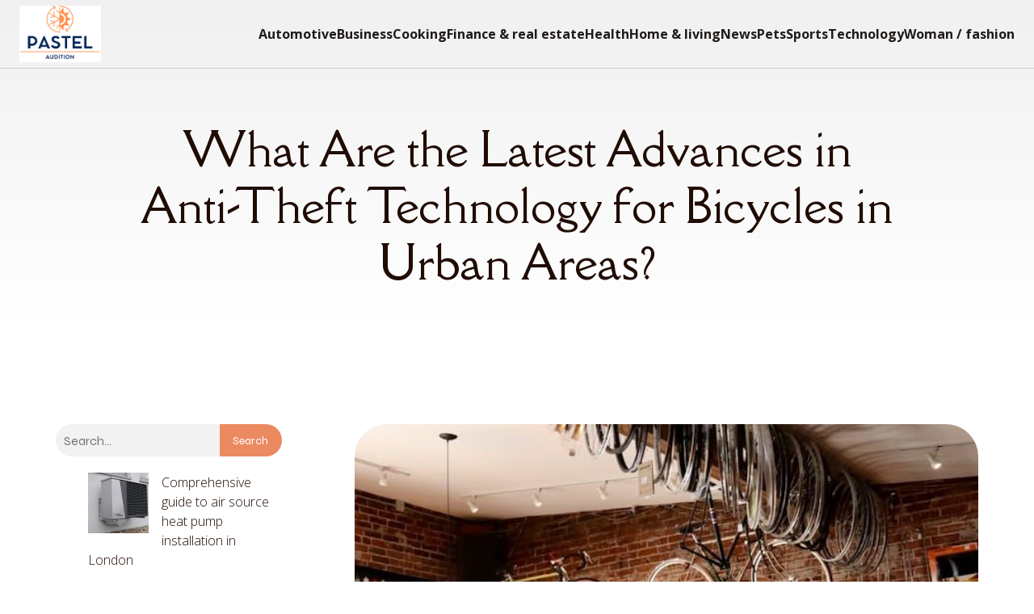

--- FILE ---
content_type: text/html; charset=UTF-8
request_url: https://pastelaudition.com/726/what-are-the-latest-advances-in-anti-theft-technology-for-bicycles-in-urban-areas/
body_size: 23785
content:
<!DOCTYPE html>
<html lang="en-US" id="kubio">
<head>
	<meta charset="UTF-8" />
	<meta name="viewport" content="width=device-width, initial-scale=1" />
<meta name='robots' content='index, follow, max-image-preview:large, max-snippet:-1, max-video-preview:-1' />

	<!-- This site is optimized with the Yoast SEO plugin v26.3 - https://yoast.com/wordpress/plugins/seo/ -->
	<title>What Are the Latest Advances in Anti-Theft Technology for Bicycles in Urban Areas? - Pastel Audition</title>
<link data-rocket-preload as="style" href="https://fonts.googleapis.com/css?family=Open%20Sans%3A300%2C300italic%2C400%2C400italic%2C600%2C600italic%2C700%2C700italic%2C800%2C800italic%7CMulish%3A300%2C400%2C500%2C600%2C700%2C900%7CRoboto%3A100%2C100italic%2C300%2C300italic%2C400%2C400italic%2C500%2C500italic%2C600%2C700%2C700italic%2C900%2C900italic%7CCarter%20One%3A400%7CPoppins%3A300%2C400%2C500%2C600%2C700%2C900%7CSyne%3A300%2C400%2C400italic%2C600%2C700%2C700italic%7CSyncopate%3A700%7CDella%20Respira%3A300%2C400%2C400italic%2C600%2C700%2C700italic%7CNiramit%3A300%2C400%2C400italic%2C600%2C700%2C700italic&#038;display=swap" rel="preload">
<link href="https://fonts.googleapis.com/css?family=Open%20Sans%3A300%2C300italic%2C400%2C400italic%2C600%2C600italic%2C700%2C700italic%2C800%2C800italic%7CMulish%3A300%2C400%2C500%2C600%2C700%2C900%7CRoboto%3A100%2C100italic%2C300%2C300italic%2C400%2C400italic%2C500%2C500italic%2C600%2C700%2C700italic%2C900%2C900italic%7CCarter%20One%3A400%7CPoppins%3A300%2C400%2C500%2C600%2C700%2C900%7CSyne%3A300%2C400%2C400italic%2C600%2C700%2C700italic%7CSyncopate%3A700%7CDella%20Respira%3A300%2C400%2C400italic%2C600%2C700%2C700italic%7CNiramit%3A300%2C400%2C400italic%2C600%2C700%2C700italic&#038;display=swap" media="print" onload="this.media=&#039;all&#039;" rel="stylesheet">
<noscript><link rel="stylesheet" href="https://fonts.googleapis.com/css?family=Open%20Sans%3A300%2C300italic%2C400%2C400italic%2C600%2C600italic%2C700%2C700italic%2C800%2C800italic%7CMulish%3A300%2C400%2C500%2C600%2C700%2C900%7CRoboto%3A100%2C100italic%2C300%2C300italic%2C400%2C400italic%2C500%2C500italic%2C600%2C700%2C700italic%2C900%2C900italic%7CCarter%20One%3A400%7CPoppins%3A300%2C400%2C500%2C600%2C700%2C900%7CSyne%3A300%2C400%2C400italic%2C600%2C700%2C700italic%7CSyncopate%3A700%7CDella%20Respira%3A300%2C400%2C400italic%2C600%2C700%2C700italic%7CNiramit%3A300%2C400%2C400italic%2C600%2C700%2C700italic&#038;display=swap"></noscript>
	<link rel="canonical" href="https://pastelaudition.com/726/what-are-the-latest-advances-in-anti-theft-technology-for-bicycles-in-urban-areas/" />
	<meta property="og:locale" content="en_US" />
	<meta property="og:type" content="article" />
	<meta property="og:title" content="What Are the Latest Advances in Anti-Theft Technology for Bicycles in Urban Areas? - Pastel Audition" />
	<meta property="og:description" content="Bicycles have become an essential mode of transport for urban dwellers. Their popularity is on the rise, thanks to their affordability, environmental friendliness, and convenience. However, with this rise in usage, bike theft has become an increasingly pressing concern, making security systems for bicycles a hot topic. Advances in technology are offering new, innovative solutions [&hellip;]" />
	<meta property="og:url" content="https://pastelaudition.com/726/what-are-the-latest-advances-in-anti-theft-technology-for-bicycles-in-urban-areas/" />
	<meta property="og:site_name" content="Pastel Audition" />
	<meta property="article:published_time" content="2024-03-10T21:48:15+00:00" />
	<meta property="article:modified_time" content="2024-03-27T13:10:06+00:00" />
	<meta property="og:image" content="https://pastelaudition.com/wp-content/uploads/2024/03/manny-becerra-4gfGVL7Sxw-unsplash.jpg" />
	<meta property="og:image:width" content="640" />
	<meta property="og:image:height" content="1140" />
	<meta property="og:image:type" content="image/jpeg" />
	<meta name="author" content="Ali" />
	<meta name="twitter:card" content="summary_large_image" />
	<meta name="twitter:label1" content="Written by" />
	<meta name="twitter:data1" content="Ali" />
	<meta name="twitter:label2" content="Est. reading time" />
	<meta name="twitter:data2" content="6 minutes" />
	<script type="application/ld+json" class="yoast-schema-graph">{"@context":"https://schema.org","@graph":[{"@type":"Article","@id":"https://pastelaudition.com/726/what-are-the-latest-advances-in-anti-theft-technology-for-bicycles-in-urban-areas/#article","isPartOf":{"@id":"https://pastelaudition.com/726/what-are-the-latest-advances-in-anti-theft-technology-for-bicycles-in-urban-areas/"},"author":{"name":"Ali","@id":"https://pastelaudition.com/#/schema/person/47486c525960421ba56bdb0a201dd20f"},"headline":"What Are the Latest Advances in Anti-Theft Technology for Bicycles in Urban Areas?","datePublished":"2024-03-10T21:48:15+00:00","dateModified":"2024-03-27T13:10:06+00:00","mainEntityOfPage":{"@id":"https://pastelaudition.com/726/what-are-the-latest-advances-in-anti-theft-technology-for-bicycles-in-urban-areas/"},"wordCount":1192,"publisher":{"@id":"https://pastelaudition.com/#organization"},"image":{"@id":"https://pastelaudition.com/726/what-are-the-latest-advances-in-anti-theft-technology-for-bicycles-in-urban-areas/#primaryimage"},"thumbnailUrl":"https://pastelaudition.com/wp-content/uploads/2024/03/manny-becerra-4gfGVL7Sxw-unsplash.jpg","articleSection":["News"],"inLanguage":"en-US"},{"@type":"WebPage","@id":"https://pastelaudition.com/726/what-are-the-latest-advances-in-anti-theft-technology-for-bicycles-in-urban-areas/","url":"https://pastelaudition.com/726/what-are-the-latest-advances-in-anti-theft-technology-for-bicycles-in-urban-areas/","name":"What Are the Latest Advances in Anti-Theft Technology for Bicycles in Urban Areas? - Pastel Audition","isPartOf":{"@id":"https://pastelaudition.com/#website"},"primaryImageOfPage":{"@id":"https://pastelaudition.com/726/what-are-the-latest-advances-in-anti-theft-technology-for-bicycles-in-urban-areas/#primaryimage"},"image":{"@id":"https://pastelaudition.com/726/what-are-the-latest-advances-in-anti-theft-technology-for-bicycles-in-urban-areas/#primaryimage"},"thumbnailUrl":"https://pastelaudition.com/wp-content/uploads/2024/03/manny-becerra-4gfGVL7Sxw-unsplash.jpg","datePublished":"2024-03-10T21:48:15+00:00","dateModified":"2024-03-27T13:10:06+00:00","breadcrumb":{"@id":"https://pastelaudition.com/726/what-are-the-latest-advances-in-anti-theft-technology-for-bicycles-in-urban-areas/#breadcrumb"},"inLanguage":"en-US","potentialAction":[{"@type":"ReadAction","target":["https://pastelaudition.com/726/what-are-the-latest-advances-in-anti-theft-technology-for-bicycles-in-urban-areas/"]}]},{"@type":"ImageObject","inLanguage":"en-US","@id":"https://pastelaudition.com/726/what-are-the-latest-advances-in-anti-theft-technology-for-bicycles-in-urban-areas/#primaryimage","url":"https://pastelaudition.com/wp-content/uploads/2024/03/manny-becerra-4gfGVL7Sxw-unsplash.jpg","contentUrl":"https://pastelaudition.com/wp-content/uploads/2024/03/manny-becerra-4gfGVL7Sxw-unsplash.jpg","width":640,"height":1140},{"@type":"BreadcrumbList","@id":"https://pastelaudition.com/726/what-are-the-latest-advances-in-anti-theft-technology-for-bicycles-in-urban-areas/#breadcrumb","itemListElement":[{"@type":"ListItem","position":1,"name":"Home","item":"https://pastelaudition.com/"},{"@type":"ListItem","position":2,"name":"Blog","item":"https://pastelaudition.com/blog/"},{"@type":"ListItem","position":3,"name":"What Are the Latest Advances in Anti-Theft Technology for Bicycles in Urban Areas?"}]},{"@type":"WebSite","@id":"https://pastelaudition.com/#website","url":"https://pastelaudition.com/","name":"Pastel Audition","description":"Your Gateway to Discovering Harmonious Sounds and Creating Musical Masterpieces.","publisher":{"@id":"https://pastelaudition.com/#organization"},"potentialAction":[{"@type":"SearchAction","target":{"@type":"EntryPoint","urlTemplate":"https://pastelaudition.com/?s={search_term_string}"},"query-input":{"@type":"PropertyValueSpecification","valueRequired":true,"valueName":"search_term_string"}}],"inLanguage":"en-US"},{"@type":"Organization","@id":"https://pastelaudition.com/#organization","name":"Pastel Audition","url":"https://pastelaudition.com/","logo":{"@type":"ImageObject","inLanguage":"en-US","@id":"https://pastelaudition.com/#/schema/logo/image/","url":"https://pastelaudition.com/wp-content/uploads/2024/03/pastelaudition.logo_-e1727679355150.png","contentUrl":"https://pastelaudition.com/wp-content/uploads/2024/03/pastelaudition.logo_-e1727679355150.png","width":235,"height":163,"caption":"Pastel Audition"},"image":{"@id":"https://pastelaudition.com/#/schema/logo/image/"}},{"@type":"Person","@id":"https://pastelaudition.com/#/schema/person/47486c525960421ba56bdb0a201dd20f","name":"Ali","sameAs":["https://pastelaudition.com"],"url":"https://pastelaudition.com/author/admin/"}]}</script>
	<!-- / Yoast SEO plugin. -->


<title>What Are the Latest Advances in Anti-Theft Technology for Bicycles in Urban Areas? - Pastel Audition</title>
<link rel='dns-prefetch' href='//fonts.googleapis.com' />
<link href='https://fonts.gstatic.com' crossorigin rel='preconnect' />
<link rel="alternate" type="application/rss+xml" title="Pastel Audition &raquo; Feed" href="https://pastelaudition.com/feed/" />
<link rel="alternate" type="application/rss+xml" title="Pastel Audition &raquo; Comments Feed" href="https://pastelaudition.com/comments/feed/" />
<link data-minify="1" rel='stylesheet' id='kubio-block-library-css' href='https://pastelaudition.com/wp-content/cache/min/1/wp-content/plugins/kubio-pro/build/block-library/style.css?ver=1758721572' type='text/css' media='all' />
<style id='kubio-block-library-inline-css' type='text/css'>
.kubio-shape-circles{background-image:url('https://pastelaudition.com/wp-content/plugins/kubio-pro/lib/shapes/header-shapes/circles.png')}.kubio-shape-10degree-stripes{background-image:url('https://pastelaudition.com/wp-content/plugins/kubio-pro/lib/shapes/header-shapes/10degree-stripes.png')}.kubio-shape-rounded-squares-blue{background-image:url('https://pastelaudition.com/wp-content/plugins/kubio-pro/lib/shapes/header-shapes/rounded-squares-blue.png')}.kubio-shape-many-rounded-squares-blue{background-image:url('https://pastelaudition.com/wp-content/plugins/kubio-pro/lib/shapes/header-shapes/many-rounded-squares-blue.png')}.kubio-shape-two-circles{background-image:url('https://pastelaudition.com/wp-content/plugins/kubio-pro/lib/shapes/header-shapes/two-circles.png')}.kubio-shape-circles-2{background-image:url('https://pastelaudition.com/wp-content/plugins/kubio-pro/lib/shapes/header-shapes/circles-2.png')}.kubio-shape-circles-3{background-image:url('https://pastelaudition.com/wp-content/plugins/kubio-pro/lib/shapes/header-shapes/circles-3.png')}.kubio-shape-circles-gradient{background-image:url('https://pastelaudition.com/wp-content/plugins/kubio-pro/lib/shapes/header-shapes/circles-gradient.png')}.kubio-shape-circles-white-gradient{background-image:url('https://pastelaudition.com/wp-content/plugins/kubio-pro/lib/shapes/header-shapes/circles-white-gradient.png')}.kubio-shape-waves{background-image:url('https://pastelaudition.com/wp-content/plugins/kubio-pro/lib/shapes/header-shapes/waves.png')}.kubio-shape-waves-inverted{background-image:url('https://pastelaudition.com/wp-content/plugins/kubio-pro/lib/shapes/header-shapes/waves-inverted.png')}.kubio-shape-dots{background-image:url('https://pastelaudition.com/wp-content/plugins/kubio-pro/lib/shapes/header-shapes/dots.png')}.kubio-shape-left-tilted-lines{background-image:url('https://pastelaudition.com/wp-content/plugins/kubio-pro/lib/shapes/header-shapes/left-tilted-lines.png')}.kubio-shape-right-tilted-lines{background-image:url('https://pastelaudition.com/wp-content/plugins/kubio-pro/lib/shapes/header-shapes/right-tilted-lines.png')}.kubio-shape-right-tilted-strips{background-image:url('https://pastelaudition.com/wp-content/plugins/kubio-pro/lib/shapes/header-shapes/right-tilted-strips.png')}.kubio-shape-doodle{background-image:url('https://pastelaudition.com/wp-content/plugins/kubio-pro/lib/shapes/header-shapes/doodle.png')}.kubio-shape-falling-stars{background-image:url('https://pastelaudition.com/wp-content/plugins/kubio-pro/lib/shapes/header-shapes/falling-stars.png')}.kubio-shape-grain{background-image:url('https://pastelaudition.com/wp-content/plugins/kubio-pro/lib/shapes/header-shapes/grain.png')}.kubio-shape-poly1{background-image:url('https://pastelaudition.com/wp-content/plugins/kubio-pro/lib/shapes/header-shapes/poly1.png')}.kubio-shape-poly2{background-image:url('https://pastelaudition.com/wp-content/plugins/kubio-pro/lib/shapes/header-shapes/poly2.png')}.kubio-shape-wavy-lines{background-image:url('https://pastelaudition.com/wp-content/plugins/kubio-pro/lib/shapes/header-shapes/wavy-lines.png')}

:root { --kubio-color-1:235,138,96;--kubio-color-2:95,176,227;--kubio-color-3:135,208,128;--kubio-color-4:241,202,95;--kubio-color-5:255,255,255;--kubio-color-6:32,12,4;--kubio-color-1-variant-1:234,192,174;--kubio-color-1-variant-2:235,138,96;--kubio-color-1-variant-3:234,83,17;--kubio-color-1-variant-4:149,88,61;--kubio-color-1-variant-5:64,38,26;--kubio-color-2-variant-1:170,205,226;--kubio-color-2-variant-2:95,176,227;--kubio-color-2-variant-3:19,146,226;--kubio-color-2-variant-4:59,110,141;--kubio-color-2-variant-5:23,44,56;--kubio-color-3-variant-1:198,207,197;--kubio-color-3-variant-2:135,208,128;--kubio-color-3-variant-3:71,207,58;--kubio-color-3-variant-4:79,122,75;--kubio-color-3-variant-5:24,37,23;--kubio-color-4-variant-1:240,223,175;--kubio-color-4-variant-2:241,202,95;--kubio-color-4-variant-3:240,180,14;--kubio-color-4-variant-4:155,130,61;--kubio-color-4-variant-5:70,59,27;--kubio-color-5-variant-1:255,255,255;--kubio-color-5-variant-2:204,204,204;--kubio-color-5-variant-3:153,153,153;--kubio-color-5-variant-4:101,101,101;--kubio-color-5-variant-5:50,50,50;--kubio-color-6-variant-1:201,75,25;--kubio-color-6-variant-2:116,43,14;--kubio-color-6-variant-3:31,27,25;--kubio-color-6-variant-4:31,19,14;--kubio-color-6-variant-5:32,12,4 } .has-kubio-color-1-color{color:rgb(var(--kubio-color-1))} .has-kubio-color-1-background-color{background-color:rgb(var(--kubio-color-1))} [data-kubio] .has-kubio-color-1-color{color:rgb(var(--kubio-color-1))} [data-kubio] .has-kubio-color-1-background-color{background-color:rgb(var(--kubio-color-1))} .has-kubio-color-2-color{color:rgb(var(--kubio-color-2))} .has-kubio-color-2-background-color{background-color:rgb(var(--kubio-color-2))} [data-kubio] .has-kubio-color-2-color{color:rgb(var(--kubio-color-2))} [data-kubio] .has-kubio-color-2-background-color{background-color:rgb(var(--kubio-color-2))} .has-kubio-color-3-color{color:rgb(var(--kubio-color-3))} .has-kubio-color-3-background-color{background-color:rgb(var(--kubio-color-3))} [data-kubio] .has-kubio-color-3-color{color:rgb(var(--kubio-color-3))} [data-kubio] .has-kubio-color-3-background-color{background-color:rgb(var(--kubio-color-3))} .has-kubio-color-4-color{color:rgb(var(--kubio-color-4))} .has-kubio-color-4-background-color{background-color:rgb(var(--kubio-color-4))} [data-kubio] .has-kubio-color-4-color{color:rgb(var(--kubio-color-4))} [data-kubio] .has-kubio-color-4-background-color{background-color:rgb(var(--kubio-color-4))} .has-kubio-color-5-color{color:rgb(var(--kubio-color-5))} .has-kubio-color-5-background-color{background-color:rgb(var(--kubio-color-5))} [data-kubio] .has-kubio-color-5-color{color:rgb(var(--kubio-color-5))} [data-kubio] .has-kubio-color-5-background-color{background-color:rgb(var(--kubio-color-5))} .has-kubio-color-6-color{color:rgb(var(--kubio-color-6))} .has-kubio-color-6-background-color{background-color:rgb(var(--kubio-color-6))} [data-kubio] .has-kubio-color-6-color{color:rgb(var(--kubio-color-6))} [data-kubio] .has-kubio-color-6-background-color{background-color:rgb(var(--kubio-color-6))}



#kubio .style-8S8y5OyWcaC-outer .wp-block-kubio-navigation-section__nav{animation-duration:0.5s;padding-top:0px;padding-bottom:0px;background-color:rgba(var(--kubio-color-6),0);border-bottom-color:rgba(var(--kubio-color-5-variant-2),1);border-bottom-width:1px;border-bottom-style:solid;}#kubio .style-8S8y5OyWcaC-outer .h-navigation_sticky:not(.extra-1).wp-block-kubio-navigation-section__nav{padding-top:10px;padding-bottom:10px;background-color:#ffffff;box-shadow:0px 0px 10px 0px rgba(23, 25, 39, 0.1) ;}#kubio .style-WdKG9bUiP14-inner{text-align:left;height:auto;min-height:unset;}#kubio .style-WdKG9bUiP14-container{height:auto;min-height:unset;}#kubio .style-d_PwqoIv3LU-container{gap:10px;--kubio-gap-fallback:10px;text-decoration:none;}#kubio .style-d_PwqoIv3LU-container .kubio-logo-image{max-height:70px;}#kubio .style-d_PwqoIv3LU-image{max-height:70px;}#kubio .style-d_PwqoIv3LU-text{font-weight:600;font-size:24px;letter-spacing:0px;text-transform:none;color:rgba(var(--kubio-color-6),1);}#kubio .style-Mem_jXV52Xs-inner{text-align:center;}#kubio .style-Mem_jXV52Xs-container{height:auto;min-height:unset;}#kubio .style-KOm-h9Wl7M2-container{height:50px;}#kubio .style-gaHmz3Bpw60-inner{text-align:right;height:auto;min-height:unset;}#kubio .style-gaHmz3Bpw60-container{height:auto;min-height:unset;}#kubio .style-vMUJJaKWOMl-outer.bordered-active-item > .kubio-menu > ul > li::before,#kubio .style-vMUJJaKWOMl-outer.bordered-active-item > .kubio-menu > ul > li::after{background-color:rgba(var(--kubio-color-1-variant-3),1);height:3px;}#kubio .style-vMUJJaKWOMl-outer.solid-active-item > .kubio-menu > ul > li::before,#kubio .style-vMUJJaKWOMl-outer.solid-active-item > .kubio-menu > ul > li::after{background-color:white;border-top-left-radius:0%;border-top-right-radius:0%;border-bottom-left-radius:0%;border-bottom-right-radius:0%;}#kubio .style-vMUJJaKWOMl-outer > .kubio-menu > ul{justify-content:flex-end;gap:15px;--kubio-gap-fallback:15px;}#kubio .style-vMUJJaKWOMl-outer > .kubio-menu  > ul > li > a{font-weight:700;font-size:16px;line-height:1.5em;letter-spacing:0px;text-decoration:none;text-transform:none;color:rgba(var(--kubio-color-6-variant-3),1);padding-top:30px;padding-bottom:30px;padding-left:0px;padding-right:0px;}#kubio .style-vMUJJaKWOMl-outer > .kubio-menu  > ul > li > a:hover,#kubio .style-vMUJJaKWOMl-outer > .kubio-menu > ul > li > a.hover{color:rgba(var(--kubio-color-1-variant-3),1);}#kubio .style-vMUJJaKWOMl-outer > .kubio-menu > ul > li.current-menu-item > a,#kubio .style-vMUJJaKWOMl-outer > .kubio-menu > ul > li.current_page_item > a{color:rgba(var(--kubio-color-1-variant-3),1);}#kubio .style-vMUJJaKWOMl-outer > .kubio-menu  > ul > li > a > svg{padding-left:5px;padding-right:5px;}#kubio .style-vMUJJaKWOMl-outer > .kubio-menu  li > ul{background-color:#ffffff;margin-left:5px;margin-right:5px;box-shadow:0px 0px 5px 2px rgba(0, 0, 0, 0.04) ;}#kubio .style-vMUJJaKWOMl-outer > .kubio-menu  li > ul > li> a{font-size:14px;text-decoration:none;color:rgba(var(--kubio-color-6),1);padding-top:10px;padding-bottom:10px;padding-left:20px;padding-right:20px;border-bottom-color:rgba(128,128,128,.2);border-bottom-width:1px;border-bottom-style:solid;background-color:rgb(255, 255, 255);}#kubio .style-vMUJJaKWOMl-outer > .kubio-menu  li > ul > li > a:hover,#kubio .style-vMUJJaKWOMl-outer > .kubio-menu  li > ul > li > a.hover{color:rgba(var(--kubio-color-5),1);background-color:rgba(var(--kubio-color-1),1);}#kubio .style-vMUJJaKWOMl-outer > .kubio-menu li > ul > li.current-menu-item > a,#kubio .style-vMUJJaKWOMl-outer > .kubio-menu  li > ul > li.current_page_item > a{color:rgba(var(--kubio-color-5),1);background-color:rgba(var(--kubio-color-1),1);}#kubio .style-vMUJJaKWOMl-outer > .kubio-menu > ul > li > ul{margin-top:10px;}#kubio .style-vMUJJaKWOMl-outer > .kubio-menu > ul > li > ul:before{height:10px;width:100%;}#kubio .h-navigation_sticky:not(.extra-1) .style-vMUJJaKWOMl-outer.bordered-active-item > .kubio-menu > ul > li::before,#kubio .h-navigation_sticky:not(.extra-1) .style-vMUJJaKWOMl-outer.bordered-active-item > .kubio-menu > ul > li::after{background-color:rgba(var(--kubio-color-1-variant-3),0.99);}#kubio .h-navigation_sticky:not(.extra-1) .style-vMUJJaKWOMl-outer > .kubio-menu  > ul > li > a{color:rgba(var(--kubio-color-6),1);padding-top:15px;padding-bottom:15px;}#kubio .h-navigation_sticky:not(.extra-1) .style-vMUJJaKWOMl-outer > .kubio-menu  > ul > li > a:hover,#kubio .h-navigation_sticky:not(.extra-1) .style-vMUJJaKWOMl-outer > .kubio-menu > ul > li > a.hover{color:rgba(var(--kubio-color-1-variant-3),0.99);}#kubio .h-navigation_sticky:not(.extra-1) .style-vMUJJaKWOMl-outer > .kubio-menu > ul > li.current-menu-item > a,#kubio .h-navigation_sticky:not(.extra-1) .style-vMUJJaKWOMl-outer > .kubio-menu > ul > li.current_page_item > a{color:rgba(var(--kubio-color-1-variant-3),0.99);}#kubio .style-BneRVJtdLNM-icon{border-top-color:black;border-top-width:0px;border-top-style:none;border-right-color:black;border-right-width:0px;border-right-style:none;border-bottom-color:black;border-bottom-width:0px;border-bottom-style:none;border-left-color:black;border-left-width:0px;border-left-style:none;border-top-left-radius:100%;border-top-right-radius:100%;border-bottom-left-radius:100%;border-bottom-right-radius:100%;fill:rgba(var(--kubio-color-5-variant-3),1);padding-top:5px;padding-bottom:5px;padding-left:5px;padding-right:5px;width:24px;height:24px;min-width:24px;min-height:24px;background-color:rgba(0, 0, 0, 0);}#kubio .style-BneRVJtdLNM-icon:hover{fill:rgba(var(--kubio-color-6),1);}#kubio .h-navigation_sticky:not(.extra-1) .style-BneRVJtdLNM-icon{fill:rgba(var(--kubio-color-6),1);}#kubio .h-navigation_sticky:not(.extra-1) .style-BneRVJtdLNM-icon:hover{fill:rgba(var(--kubio-color-1-variant-3),1);}.style-BneRVJtdLNM-offscreen{width:300px !important;background-color:rgba(var(--kubio-color-6),1);}.style-BneRVJtdLNM-offscreenOverlay{background-color:rgba(0,0,0,0.5);}#kubio .style-uCz4auRSOCK-inner{height:auto;min-height:unset;text-align:center;}#kubio .style-uCz4auRSOCK-container{height:auto;min-height:unset;}#kubio .h-navigation_sticky:not(.extra-1) .style-uCz4auRSOCK-inner{text-align:left;}#kubio .style-5AsIUJHvPHS-container{gap:10px;--kubio-gap-fallback:10px;text-decoration:none;}#kubio .style-5AsIUJHvPHS-container .kubio-logo-image{max-height:70px;}#kubio .style-5AsIUJHvPHS-image{max-height:70px;}#kubio .style-5AsIUJHvPHS-text{font-size:20px;color:rgba(var(--kubio-color-5),1);}#kubio .style-undOiUcH3D5-outer > .kubio-menu > ul{--kubio-accordion-menu-offset:10px;}#kubio .style-undOiUcH3D5-outer > .kubio-menu  > ul > li > a{font-size:14px;text-decoration:none;color:rgba(var(--kubio-color-5),1);border-top-color:#808080;border-right-color:#808080;border-bottom-color:rgba(var(--kubio-color-5),0.2);border-bottom-width:1px;border-bottom-style:solid;border-left-color:#808080;padding-top:12px;padding-bottom:12px;padding-left:40px;}#kubio .style-undOiUcH3D5-outer > .kubio-menu  > ul > li > a:hover,#kubio .style-undOiUcH3D5-outer > .kubio-menu > ul > li > a.hover{background-color:rgba(var(--kubio-color-1),1);}#kubio .style-undOiUcH3D5-outer > .kubio-menu > ul > li.current-menu-item > a,#kubio .style-undOiUcH3D5-outer > .kubio-menu > ul > li.current_page_item > a{background-color:rgba(var(--kubio-color-1),1);}#kubio .style-undOiUcH3D5-outer > .kubio-menu  > ul > li > a > svg{padding-left:20px;padding-right:20px;}#kubio .style-undOiUcH3D5-outer > .kubio-menu  li > ul > li> a{color:rgba(var(--kubio-color-5),1);border-top-color:#808080;border-right-color:#808080;border-bottom-color:rgba(var(--kubio-color-5),0.2);border-bottom-width:1px;border-bottom-style:solid;border-left-color:#808080;padding-top:12px;padding-bottom:12px;padding-left:40px;font-size:14px;text-decoration:none;}#kubio .style-undOiUcH3D5-outer > .kubio-menu  li > ul > li > a:hover,#kubio .style-undOiUcH3D5-outer > .kubio-menu  li > ul > li > a.hover{background-color:rgba(var(--kubio-color-1),0.8);}#kubio .style-undOiUcH3D5-outer > .kubio-menu li > ul > li.current-menu-item > a,#kubio .style-undOiUcH3D5-outer > .kubio-menu  li > ul > li.current_page_item > a{background-color:rgba(var(--kubio-color-1),0.8);}#kubio .style-undOiUcH3D5-outer > .kubio-menu  li > ul > li > a > svg{padding-left:20px;padding-right:20px;}#kubio .style-jItgTj7YpG7-inner{text-align:center;height:auto;min-height:unset;}#kubio .style-jItgTj7YpG7-container{height:auto;min-height:unset;}#kubio .style-KjkfEQpinMq-outer p{color:rgba(var(--kubio-color-5),0.4);}#kubio .style-giqh36IUkXi-outer{background-color:unset;background-image:none;padding-top:50px;padding-bottom:50px;height:auto;min-height:unset;}#kubio .style-giqh36IUkXi-outer h1,#kubio .style-giqh36IUkXi-outer h1[data-kubio]{color:rgba(var(--kubio-color-5),1);}#kubio .style-giqh36IUkXi-outer h2,#kubio .style-giqh36IUkXi-outer h2[data-kubio]{color:rgba(var(--kubio-color-5),1);}#kubio .style-giqh36IUkXi-outer h3,#kubio .style-giqh36IUkXi-outer h3[data-kubio]{color:rgba(var(--kubio-color-5),1);}#kubio .style-giqh36IUkXi-outer h4,#kubio .style-giqh36IUkXi-outer h4[data-kubio]{color:rgba(var(--kubio-color-5),1);}#kubio .style-giqh36IUkXi-outer h5,#kubio .style-giqh36IUkXi-outer h5[data-kubio]{color:rgba(var(--kubio-color-5),1);}#kubio .style-giqh36IUkXi-outer h6,#kubio .style-giqh36IUkXi-outer h6[data-kubio]{color:rgba(var(--kubio-color-5),1);}#kubio .style-giqh36IUkXi-outer,#kubio .style-giqh36IUkXi-outer [data-kubio]:not(h1):not(h2):not(h3):not(h4):not(h5):not(h6),#kubio .style-giqh36IUkXi-outer p,#kubio .style-giqh36IUkXi-outer p[data-kubio]{color:rgba(var(--kubio-color-5),1);}#kubio .style-vdwu2fwdy9b-inner{text-align:center;height:auto;min-height:unset;border-top-left-radius:9px;border-top-right-radius:9px;border-bottom-left-radius:9px;border-bottom-right-radius:9px;}#kubio .style-vdwu2fwdy9b-container{height:auto;min-height:unset;}#kubio p.wp-block.style-ha0lAXZI8Lv-container,#kubio h1.wp-block.style-ha0lAXZI8Lv-container,#kubio h2.wp-block.style-ha0lAXZI8Lv-container,#kubio h3.wp-block.style-ha0lAXZI8Lv-container,#kubio h4.wp-block.style-ha0lAXZI8Lv-container,#kubio h5.wp-block.style-ha0lAXZI8Lv-container,#kubio h6.wp-block.style-ha0lAXZI8Lv-container{font-size:3.5em;text-transform:none;color:rgba(var(--kubio-color-6),1);}#kubio .style-single-f5wDJx69T0o-inner{text-align:center;}#kubio .style-single-f5wDJx69T0o-container{height:auto;min-height:unset;}#kubio .style-theme-HE2LPNtfKX-inner{text-align:left;border-top-left-radius:3px;border-top-right-radius:3px;border-bottom-left-radius:3px;border-bottom-right-radius:3px;}#kubio .style-theme-HE2LPNtfKX-container{height:auto;min-height:unset;}#kubio .style-theme-ciaK61IeR-input{border-top-left-radius:99px;border-top-right-radius:0px;border-bottom-left-radius:99px;border-bottom-right-radius:0px;background-color:rgba(var(--kubio-color-6),0.05);}#kubio .style-theme-ciaK61IeR-button{border-top-width:0px;border-top-style:none;border-right-width:0px;border-right-style:none;border-bottom-width:0px;border-bottom-style:none;border-left-width:0px;border-left-style:none;border-top-left-radius:0px;border-top-right-radius:99px;border-bottom-left-radius:0px;border-bottom-right-radius:99px;background-color:rgba(var(--kubio-color-1),1);width:80px;box-shadow:none;transition-duration:1s;font-size:14px;color:rgba(var(--kubio-color-5),1);}#kubio .style-theme-ciaK61IeR-button:hover{box-shadow:0px 0px 0px 40px rgba(23, 37, 42, 0.1) inset;}#kubio .style-theme-ciaK61IeR-icon{fill:rgba(var(--kubio-color-5),1);width:20px;height:20px;min-width:20px;min-height:20px;}#kubio .style-V03vTdVxZ-widget-box a{font-weight:300;color:rgba(var(--kubio-color-6),1);}#kubio .style-V03vTdVxZ-widget-box a:hover{color:#0000ff;}#kubio .style-V03vTdVxZ-widget-box li{padding-bottom:20px;}#kubio .style-single-kxeqsSpdy-n-inner{text-align:center;}#kubio .style-single-kxeqsSpdy-n-container{height:auto;min-height:unset;}#kubio .style-iE82N7AEu-container{background-color:rgba(var(--kubio-color-2-variant-1),1);text-align:left;border-top-left-radius:40px;border-top-right-radius:40px;border-bottom-left-radius:0px;border-bottom-right-radius:0px;height:300px;}#kubio .style-iE82N7AEu-image{object-position:center center;object-fit:cover;}#kubio .style-in2mlwF4a-metaDataContainer{padding-top:5px;padding-bottom:5px;padding-left:20px;padding-right:20px;justify-content:flex-start;background-color:rgba(var(--kubio-color-2),0.05);}#kubio .style-in2mlwF4a-metaDataContainer a{font-family:Niramit,Helvetica, Arial, Sans-Serif, serif;font-weight:400;font-size:13px;text-transform:uppercase;color:rgba(var(--kubio-color-6),1);}#kubio .style-in2mlwF4a-metaDataContainer a:hover{color:rgba(var(--kubio-color-1),1);}#kubio .style-in2mlwF4a-metaDataContainer .metadata-prefix{font-family:Niramit,Helvetica, Arial, Sans-Serif, serif;font-weight:400;font-size:13px;text-transform:uppercase;}#kubio .style-in2mlwF4a-metaDataContainer .metadata-suffix{font-family:Niramit,Helvetica, Arial, Sans-Serif, serif;font-weight:400;font-size:13px;text-transform:uppercase;}#kubio .style-in2mlwF4a-metaDataContainer .h-svg-icon{fill:rgba(var(--kubio-color-6),1);width:20px;height:20px;margin-right:5px;}#kubio .style-in2mlwF4a-metaDataContainer .metadata-separator{padding-left:5px;padding-right:5px;}#kubio .style-single-3VGwAjm9cX-inner{text-align:left;}#kubio .style-single-3VGwAjm9cX-container{height:auto;min-height:unset;}#kubio .style-single-rShhGw_DzT-container{padding-top:20px;padding-bottom:20px;}#kubio .style-wETEbWZUNc-inner{border-top-left-radius:3px;border-top-right-radius:3px;border-bottom-left-radius:3px;border-bottom-right-radius:3px;text-align:left;}#kubio .style-wETEbWZUNc-container{height:auto;min-height:unset;}#kubio .style-up5pQ_Cww-container{text-align:left;}#kubio .style-up5pQ_Cww-container a{margin-left:2px;margin-right:2px;font-weight:400;font-size:16px;}#kubio .style-up5pQ_Cww-container .separator{font-weight:400;font-size:16px;}#kubio .style-single-3ndM77FkZV-inner{text-align:left;}#kubio .style-single-3ndM77FkZV-container{text-align:left;height:auto;min-height:unset;}#kubio .style-ELgmeRXRD--outer a.style-ELgmeRXRD--link{border-top-width:0px;border-top-style:none;border-right-width:0px;border-right-style:none;border-bottom-width:0px;border-bottom-style:none;border-left-width:0px;border-left-style:none;text-decoration:underline;color:rgba(var(--kubio-color-1),1);justify-content:center;}#kubio .style-ELgmeRXRD--outer a.style-ELgmeRXRD--link:hover{color:rgba(var(--kubio-color-1-variant-4),1);}#kubio a.style-ELgmeRXRD--link .style-ELgmeRXRD--icon{margin-left:0px;margin-right:10px;width:12px;height:12px;min-width:12px;min-height:12px;}#kubio .style-single-mMPMCQqWfs-inner{text-align:right;padding-left:15px;}#kubio .style-single-mMPMCQqWfs-container{text-align:right;height:auto;min-height:unset;}#kubio .style-vP0mYzy99sE-outer{padding-top:0px;padding-bottom:0px;background-color:rgba(var(--kubio-color-5),1);}#kubio .style-vP0mYzy99sE-outer a,#kubio .style-vP0mYzy99sE-outer a[data-kubio]{color:rgba(var(--kubio-color-1),1);}#kubio .style-vP0mYzy99sE-outer a:hover,#kubio .style-vP0mYzy99sE-outer a[data-kubio]:hover{color:rgba(var(--kubio-color-1-variant-2),1);}#kubio .style-nJpox2eRXHV-inner{text-align:left;}#kubio .style-nJpox2eRXHV-container{text-align:center;height:auto;min-height:unset;}#kubio .style-zVHSbsQCJ--outer.bordered-active-item > .kubio-menu > ul > li::before,#kubio .style-zVHSbsQCJ--outer.bordered-active-item > .kubio-menu > ul > li::after{background-color:rgba(var(--kubio-color-1),1);height:3px;}#kubio .style-zVHSbsQCJ--outer.solid-active-item > .kubio-menu > ul > li::before,#kubio .style-zVHSbsQCJ--outer.solid-active-item > .kubio-menu > ul > li::after{background-color:white;border-top-left-radius:0%;border-top-right-radius:0%;border-bottom-left-radius:0%;border-bottom-right-radius:0%;}#kubio .style-zVHSbsQCJ--outer > .kubio-menu > ul{justify-content:flex-end;gap:40px;--kubio-gap-fallback:40px;}#kubio .style-zVHSbsQCJ--outer > .kubio-menu  > ul > li > a{font-weight:300;font-size:16px;line-height:1.5em;letter-spacing:0px;text-decoration:none;text-transform:none;color:rgba(var(--kubio-color-6-variant-4),1);padding-top:10px;padding-bottom:10px;padding-left:0px;padding-right:0px;}#kubio .style-zVHSbsQCJ--outer > .kubio-menu  > ul > li > a > svg{padding-left:5px;padding-right:5px;}#kubio .style-zVHSbsQCJ--outer > .kubio-menu  li > ul{background-color:#ffffff;margin-left:5px;margin-right:5px;box-shadow:0px 0px 5px 2px rgba(0, 0, 0, 0.04) ;}#kubio .style-zVHSbsQCJ--outer > .kubio-menu  li > ul > li> a{font-size:14px;text-decoration:none;color:rgba(var(--kubio-color-6-variant-3),1);padding-top:10px;padding-bottom:10px;padding-left:20px;padding-right:20px;border-bottom-color:rgba(128,128,128,.2);border-bottom-width:1px;border-bottom-style:solid;background-color:rgb(255, 255, 255);}#kubio .style-zVHSbsQCJ--outer > .kubio-menu  li > ul > li > a:hover,#kubio .style-zVHSbsQCJ--outer > .kubio-menu  li > ul > li > a.hover{color:rgb(255, 255, 255);background-color:rgba(var(--kubio-color-1),1);}#kubio .style-zVHSbsQCJ--outer > .kubio-menu li > ul > li.current-menu-item > a,#kubio .style-zVHSbsQCJ--outer > .kubio-menu  li > ul > li.current_page_item > a{color:rgb(255, 255, 255);background-color:rgba(var(--kubio-color-1),1);}#kubio .style-zVHSbsQCJ--outer > .kubio-menu > ul > li > ul{margin-top:0px;}#kubio .style-zVHSbsQCJ--outer > .kubio-menu > ul > li > ul:before{height:0px;width:100%;}#kubio .style-local-5-container{flex:0 0 auto;ms-flex:0 0 auto;width:auto;max-width:100%;}#kubio .style-local-7-container{flex:1 1 0;ms-flex:1 1 0%;max-width:100%;}#kubio .style-local-9-container{flex:0 0 auto;ms-flex:0 0 auto;width:auto;max-width:100%;}#kubio .style-local-15-container{width:100%;flex:0 0 auto;-ms-flex:0 0 auto;}#kubio .style-local-20-container{width:100%;flex:0 0 auto;-ms-flex:0 0 auto;}#kubio .style-local-24-container{width:80%;flex:0 0 auto;-ms-flex:0 0 auto;}#kubio .style-local-28-container{width:30%;flex:0 0 auto;-ms-flex:0 0 auto;}#kubio .style-local-31-container{width:100%;flex:0 0 auto;-ms-flex:0 0 auto;}#kubio .style-local-33-container{flex:1 1 0;ms-flex:1 1 0%;max-width:100%;}#kubio .style-local-37-container{width:100%;flex:0 0 auto;-ms-flex:0 0 auto;}#kubio .style-local-39-container{width:100%;flex:0 0 auto;-ms-flex:0 0 auto;}#kubio .style-local-43-container{flex:1 1 0;ms-flex:1 1 0%;max-width:100%;}#kubio .style-local-45-container{flex:1 1 0;ms-flex:1 1 0%;max-width:100%;}#kubio .style-local-50-container{flex:0 0 auto;-ms-flex:0 0 auto;}#kubio .style-local-52-container{flex:0 0 auto;-ms-flex:0 0 auto;}body .style-single-kxeqsSpdy-n-container > * > .h-y-container > *:not(:last-child){margin-bottom:0px;}body .style-single-3VGwAjm9cX-container > * > .h-y-container > *:not(:last-child){margin-bottom:0px;}body .style-wETEbWZUNc-container > * > .h-y-container > *:not(:last-child){margin-bottom:5px;}.h-y-container > *:not(:last-child),.h-x-container-inner > *{margin-bottom:20px;}.h-x-container-inner,.h-column__content > .h-x-container > *:last-child,.h-y-container > .kubio-block-inserter{margin-bottom:-20px;}.h-x-container-inner{margin-left:-10px;margin-right:-10px;}.h-x-container-inner > *{padding-left:10px;padding-right:10px;}[data-kubio] a:not([class*=wp-block-button]),.with-kubio-global-style a:not([class*=wp-block-button]),a:not([class*=wp-block-button])[data-kubio],.wp-block-woocommerce-mini-cart-contents a:not([class*=wp-block-button]){font-family:Open Sans,Helvetica, Arial, Sans-Serif, serif;font-weight:600;font-size:1em;line-height:1.5;text-decoration:none;color:#0000ff;}[data-kubio] a:not([class*=wp-block-button]):hover,.with-kubio-global-style a:not([class*=wp-block-button]):hover,a:not([class*=wp-block-button])[data-kubio]:hover,.wp-block-woocommerce-mini-cart-contents a:not([class*=wp-block-button]):hover{color:#0000ff;}[data-kubio] h1,.with-kubio-global-style h1,h1[data-kubio],.wp-block-woocommerce-mini-cart-contents h1{font-family:Della Respira,Helvetica, Arial, Sans-Serif, serif;font-weight:400;font-size:5.5em;line-height:1.26;text-decoration:none;text-transform:uppercase;color:rgba(var(--kubio-color-6),1);}[data-kubio] h2,.with-kubio-global-style h2,h2[data-kubio],.wp-block-woocommerce-mini-cart-contents h2{font-family:Della Respira,Helvetica, Arial, Sans-Serif, serif;font-weight:400;font-size:2.5em;line-height:1.143;text-transform:none;color:rgba(var(--kubio-color-6),1);}[data-kubio] h3,.with-kubio-global-style h3,h3[data-kubio],.wp-block-woocommerce-mini-cart-contents h3{font-family:Della Respira,Helvetica, Arial, Sans-Serif, serif;font-weight:400;font-size:2em;line-height:1.25;text-transform:none;color:rgba(var(--kubio-color-6),1);}[data-kubio] h4,.with-kubio-global-style h4,h4[data-kubio],.wp-block-woocommerce-mini-cart-contents h4{font-family:Della Respira,Helvetica, Arial, Sans-Serif, serif;font-weight:400;font-size:1.5em;line-height:1.4;text-transform:none;color:rgba(var(--kubio-color-6),1);}[data-kubio] h5,.with-kubio-global-style h5,h5[data-kubio],.wp-block-woocommerce-mini-cart-contents h5{font-family:Della Respira,Helvetica, Arial, Sans-Serif, serif;font-weight:400;font-size:1.125em;line-height:1.4;text-transform:none;color:rgba(var(--kubio-color-6),1);}[data-kubio] h6,.with-kubio-global-style h6,h6[data-kubio],.wp-block-woocommerce-mini-cart-contents h6{font-family:Della Respira,Helvetica, Arial, Sans-Serif, serif;font-weight:400;font-size:0.9em;line-height:1.4;letter-spacing:1px;text-transform:uppercase;color:rgba(var(--kubio-color-1),1);}[data-kubio],.with-kubio-global-style,[data-kubio] p,.with-kubio-global-style p,p[data-kubio],.wp-block-woocommerce-mini-cart-contents{font-family:Open Sans,Helvetica, Arial, Sans-Serif, serif;font-weight:300;font-size:16px;line-height:1.4;text-transform:none;color:rgba(var(--kubio-color-6-variant-4),1);}[data-kubio] .h-lead,.with-kubio-global-style .h-lead,.h-lead[data-kubio]{font-family:Open Sans,Helvetica, Arial, Sans-Serif, serif;font-weight:400;font-size:1.2em;line-height:1.5;text-transform:none;color:rgba(var(--kubio-color-6),1);}div.h-section-global-spacing{padding-top:100px;padding-bottom:100px;}.h-global-transition,.h-global-transition-all,.h-global-transition-all *{transition-duration:1s;}[data-kubio] input[type='color'],[data-kubio] input[type='date'],[data-kubio] input[type='datetime'],[data-kubio] input[type='datetime-local'],[data-kubio] input[type='email'],[data-kubio] input[type='month'],[data-kubio] input[type='number'],[data-kubio] input[type='password'],[data-kubio] input[type='search'],[data-kubio] input[type='tel'],[data-kubio] input[type='text'],[data-kubio] input[type='url'],[data-kubio] input[type='week'],[data-kubio] input[type='time'],[data-kubio] input:not([type]),[data-kubio] textarea,[data-kubio] select{font-family:Syne,Helvetica, Arial, Sans-Serif, serif;font-weight:400;font-size:16px;line-height:1.6;text-transform:none;background-color:rgba(var(--kubio-color-5),1);border-top-color:rgba(var(--kubio-color-5-variant-2),1);border-top-width:1px;border-top-style:solid;border-right-color:rgba(var(--kubio-color-5-variant-2),1);border-right-width:1px;border-right-style:solid;border-bottom-color:rgba(var(--kubio-color-5-variant-2),1);border-bottom-width:1px;border-bottom-style:solid;border-left-color:rgba(var(--kubio-color-5-variant-2),1);border-left-width:1px;border-left-style:solid;border-top-left-radius:4px;border-top-right-radius:4px;border-bottom-left-radius:4px;border-bottom-right-radius:4px;padding-top:4px;padding-bottom:4px;padding-left:10px;padding-right:10px;margin-bottom:10px;}[data-kubio] input[type='color']:hover,[data-kubio] input[type='date']:hover,[data-kubio] input[type='datetime']:hover,[data-kubio] input[type='datetime-local']:hover,[data-kubio] input[type='email']:hover,[data-kubio] input[type='month']:hover,[data-kubio] input[type='number']:hover,[data-kubio] input[type='password']:hover,[data-kubio] input[type='search']:hover,[data-kubio] input[type='tel']:hover,[data-kubio] input[type='text']:hover,[data-kubio] input[type='url']:hover,[data-kubio] input[type='week']:hover,[data-kubio] input[type='time']:hover,[data-kubio] input:not([type]):hover,[data-kubio] textarea:hover,[data-kubio] select:hover{color:rgba(var(--kubio-color-6),1);border-top-color:rgba(var(--kubio-color-6-variant-1),1);border-right-color:rgba(var(--kubio-color-6-variant-1),1);border-bottom-color:rgba(var(--kubio-color-6-variant-1),1);border-left-color:rgba(var(--kubio-color-6-variant-1),1);}[data-kubio] input[type='color']:focus,[data-kubio] input[type='date']:focus,[data-kubio] input[type='datetime']:focus,[data-kubio] input[type='datetime-local']:focus,[data-kubio] input[type='email']:focus,[data-kubio] input[type='month']:focus,[data-kubio] input[type='number']:focus,[data-kubio] input[type='password']:focus,[data-kubio] input[type='search']:focus,[data-kubio] input[type='tel']:focus,[data-kubio] input[type='text']:focus,[data-kubio] input[type='url']:focus,[data-kubio] input[type='week']:focus,[data-kubio] input[type='time']:focus,[data-kubio] input:not([type]):focus,[data-kubio] textarea:focus,[data-kubio] select:focus{color:rgba(var(--kubio-color-6),1);border-top-color:rgba(var(--kubio-color-1),1);border-right-color:rgba(var(--kubio-color-1),1);border-bottom-color:rgba(var(--kubio-color-1),1);border-left-color:rgba(var(--kubio-color-1),1);}[data-kubio] input[type='button'],[data-kubio] button{background-color:rgba(var(--kubio-color-1),1);border-top-color:rgba(var(--kubio-color-1),1);border-top-width:2px;border-top-style:solid;border-right-color:rgba(var(--kubio-color-1),1);border-right-width:2px;border-right-style:solid;border-bottom-color:rgba(var(--kubio-color-1),1);border-bottom-width:2px;border-bottom-style:solid;border-left-color:rgba(var(--kubio-color-1),1);border-left-width:2px;border-left-style:solid;border-top-left-radius:4px;border-top-right-radius:4px;border-bottom-left-radius:4px;border-bottom-right-radius:4px;font-family:Syne,Helvetica, Arial, Sans-Serif, serif;font-weight:400;color:rgba(var(--kubio-color-5),1);padding-top:8px;padding-bottom:8px;padding-left:25px;padding-right:24px;}[data-kubio] input[type='button']:hover,[data-kubio] button:hover{background-color:rgba(var(--kubio-color-1-variant-4),1);border-top-color:rgba(var(--kubio-color-1-variant-4),1);border-right-color:rgba(var(--kubio-color-1-variant-4),1);border-bottom-color:rgba(var(--kubio-color-1-variant-4),1);border-left-color:rgba(var(--kubio-color-1-variant-4),1);}[data-kubio] input[type='button']:disabled,[data-kubio] button:disabled,[data-kubio] input[type='button'][disabled],[data-kubio] button[disabled]{background-color:rgba(var(--kubio-color-5-variant-2),1);border-top-color:rgba(var(--kubio-color-5-variant-2),1);border-right-color:rgba(var(--kubio-color-5-variant-2),1);border-bottom-color:rgba(var(--kubio-color-5-variant-2),1);border-left-color:rgba(var(--kubio-color-5-variant-2),1);color:rgba(var(--kubio-color-5-variant-3),1);}[data-kubio] input[type='submit'],[data-kubio] button[type='submit']{border-top-color:rgba(var(--kubio-color-1),1);border-top-width:2px;border-top-style:solid;border-right-color:rgba(var(--kubio-color-1),1);border-right-width:2px;border-right-style:solid;border-bottom-color:rgba(var(--kubio-color-1),1);border-bottom-width:2px;border-bottom-style:solid;border-left-color:rgba(var(--kubio-color-1),1);border-left-width:2px;border-left-style:solid;border-top-left-radius:4px;border-top-right-radius:4px;border-bottom-left-radius:4px;border-bottom-right-radius:4px;font-family:Syne,Helvetica, Arial, Sans-Serif, serif;font-weight:400;color:rgba(var(--kubio-color-5),1);padding-top:8px;padding-bottom:8px;padding-left:25px;padding-right:24px;background-color:rgba(var(--kubio-color-1),1);}[data-kubio] input[type='submit']:hover,[data-kubio] button[type='submit']:hover{border-top-color:rgba(var(--kubio-color-1-variant-4),1);border-right-color:rgba(var(--kubio-color-1-variant-4),1);border-bottom-color:rgba(var(--kubio-color-1-variant-4),1);border-left-color:rgba(var(--kubio-color-1-variant-4),1);background-color:rgba(var(--kubio-color-1-variant-4),1);}[data-kubio] input[type='submit']:disabled,[data-kubio] input[type='submit'][disabled],[data-kubio] button[type='submit']:disabled,[data-kubio] button[type='submit'][disabled]{border-top-color:rgba(var(--kubio-color-5-variant-2),1);border-right-color:rgba(var(--kubio-color-5-variant-2),1);border-bottom-color:rgba(var(--kubio-color-5-variant-2),1);border-left-color:rgba(var(--kubio-color-5-variant-2),1);color:rgba(var(--kubio-color-5-variant-3),1);background-color:rgba(var(--kubio-color-5-variant-2),1);}[data-kubio] input[type='reset'],[data-kubio] button[type='reset']{background-color:rgba(var(--kubio-color-1-variant-1),1);border-top-color:rgba(var(--kubio-color-1-variant-1),1);border-top-width:2px;border-top-style:solid;border-right-color:rgba(var(--kubio-color-1-variant-1),1);border-right-width:2px;border-right-style:solid;border-bottom-color:rgba(var(--kubio-color-1-variant-1),1);border-bottom-width:2px;border-bottom-style:solid;border-left-color:rgba(var(--kubio-color-1-variant-1),1);border-left-width:2px;border-left-style:solid;border-top-left-radius:4px;border-top-right-radius:4px;border-bottom-left-radius:4px;border-bottom-right-radius:4px;font-family:Syne,Helvetica, Arial, Sans-Serif, serif;font-weight:400;color:rgba(var(--kubio-color-6-variant-2),1);padding-top:8px;padding-bottom:8px;padding-left:25px;padding-right:24px;}[data-kubio] input[type='reset']:hover,[data-kubio] button[type='reset']:hover{background-color:rgba(var(--kubio-color-1-variant-2),1);border-top-color:rgba(var(--kubio-color-1-variant-2),1);border-right-color:rgba(var(--kubio-color-1-variant-2),1);border-bottom-color:rgba(var(--kubio-color-1-variant-2),1);border-left-color:rgba(var(--kubio-color-1-variant-2),1);}[data-kubio] input[type='reset']:disabled,[data-kubio] input[type='reset'][disabled],[data-kubio] button[type='reset']:disabled,[data-kubio] button[type='reset'][disabled]{background-color:rgba(var(--kubio-color-5-variant-2),1);border-top-color:rgba(var(--kubio-color-5-variant-2),1);border-right-color:rgba(var(--kubio-color-5-variant-2),1);border-bottom-color:rgba(var(--kubio-color-5-variant-2),1);border-left-color:rgba(var(--kubio-color-5-variant-2),1);color:rgba(var(--kubio-color-5-variant-3),1);}#kubio  .woocommerce a.button,#kubio  .woocommerce button.button,#kubio  .woocommerce input.button,#kubio  .woocommerce #respond input#submit{border-top-color:rgba(var(--kubio-color-2),1);border-top-width:2px;border-top-style:solid;border-right-color:rgba(var(--kubio-color-2),1);border-right-width:2px;border-right-style:solid;border-bottom-color:rgba(var(--kubio-color-2),1);border-bottom-width:2px;border-bottom-style:solid;border-left-color:rgba(var(--kubio-color-2),1);border-left-width:2px;border-left-style:solid;border-top-left-radius:4px;border-top-right-radius:4px;border-bottom-left-radius:4px;border-bottom-right-radius:4px;background-color:rgba(var(--kubio-color-2),1);font-family:Open Sans,Helvetica, Arial, Sans-Serif, serif;font-weight:400;font-size:14px;line-height:1.2;text-transform:none;color:rgba(var(--kubio-color-5),1);}#kubio  .woocommerce a.button:hover,#kubio  .woocommerce button.button:hover,#kubio  .woocommerce input.button:hover,#kubio  .woocommerce #respond input#submit:hover{border-top-color:rgba(var(--kubio-color-2-variant-4),1);border-right-color:rgba(var(--kubio-color-2-variant-4),1);border-bottom-color:rgba(var(--kubio-color-2-variant-4),1);border-left-color:rgba(var(--kubio-color-2-variant-4),1);background-color:rgba(var(--kubio-color-2-variant-4),1);}#kubio  .woocommerce a.button:disabled,#kubio  .woocommerce a.button[disabled],#kubio  .woocommerce button.button:disabled,#kubio  .woocommerce button.button[disabled],#kubio  .woocommerce input.button:disabled,#kubio  .woocommerce input.button[disabled],#kubio  .woocommerce #respond input#submit:disabled,#kubio  .woocommerce #respond input#submit[disabled]{border-top-color:rgba(var(--kubio-color-5-variant-2),1);border-right-color:rgba(var(--kubio-color-5-variant-2),1);border-bottom-color:rgba(var(--kubio-color-5-variant-2),1);border-left-color:rgba(var(--kubio-color-5-variant-2),1);background-color:rgba(var(--kubio-color-5-variant-2),1);color:rgba(var(--kubio-color-5-variant-4),1);}#kubio  .woocommerce a.button.woocommerce-form-login__submit,#kubio  .woocommerce a.button.add_to_cart_button,#kubio  .woocommerce a.button.alt,#kubio  .woocommerce button.button.woocommerce-form-login__submit,#kubio  .woocommerce button.button.add_to_cart_button,#kubio  .woocommerce button.button.alt,#kubio  .woocommerce input.button.woocommerce-form-login__submit,#kubio  .woocommerce input.button.add_to_cart_button,#kubio  .woocommerce input.button.alt,#kubio  .woocommerce #respond input#submit.woocommerce-form-login__submit,#kubio  .woocommerce #respond input#submit.add_to_cart_button,#kubio  .woocommerce #respond input#submit.alt{background-color:rgba(var(--kubio-color-1),1);border-top-color:rgba(var(--kubio-color-1),1);border-top-width:2px;border-top-style:solid;border-right-color:rgba(var(--kubio-color-1),1);border-right-width:2px;border-right-style:solid;border-bottom-color:rgba(var(--kubio-color-1),1);border-bottom-width:2px;border-bottom-style:solid;border-left-color:rgba(var(--kubio-color-1),1);border-left-width:2px;border-left-style:solid;border-top-left-radius:4px;border-top-right-radius:4px;border-bottom-left-radius:4px;border-bottom-right-radius:4px;font-family:Open Sans,Helvetica, Arial, Sans-Serif, serif;font-weight:400;font-size:14px;line-height:1.2;text-transform:none;color:rgba(var(--kubio-color-5),1);box-shadow:0px 27px 15px -24px rgba(0,0,0,0.5) ;}#kubio  .woocommerce a.button.woocommerce-form-login__submit:hover,#kubio  .woocommerce a.button.add_to_cart_button:hover,#kubio  .woocommerce a.button.alt:hover,#kubio  .woocommerce button.button.woocommerce-form-login__submit:hover,#kubio  .woocommerce button.button.add_to_cart_button:hover,#kubio  .woocommerce button.button.alt:hover,#kubio  .woocommerce input.button.woocommerce-form-login__submit:hover,#kubio  .woocommerce input.button.add_to_cart_button:hover,#kubio  .woocommerce input.button.alt:hover,#kubio  .woocommerce #respond input#submit.woocommerce-form-login__submit:hover,#kubio  .woocommerce #respond input#submit.add_to_cart_button:hover,#kubio  .woocommerce #respond input#submit.alt:hover{background-color:rgba(var(--kubio-color-1-variant-4),1);border-top-color:rgba(var(--kubio-color-1-variant-4),1);border-right-color:rgba(var(--kubio-color-1-variant-4),1);border-bottom-color:rgba(var(--kubio-color-1-variant-4),1);border-left-color:rgba(var(--kubio-color-1-variant-4),1);}#kubio  .woocommerce a.button.woocommerce-form-login__submit:disabled,#kubio  .woocommerce a.button.woocommerce-form-login__submit[disabled],#kubio  .woocommerce a.button.add_to_cart_button:disabled,#kubio  .woocommerce a.button.add_to_cart_button[disabled],#kubio  .woocommerce a.button.alt:disabled,#kubio  .woocommerce a.button.alt[disabled],#kubio  .woocommerce button.button.woocommerce-form-login__submit:disabled,#kubio  .woocommerce button.button.woocommerce-form-login__submit[disabled],#kubio  .woocommerce button.button.add_to_cart_button:disabled,#kubio  .woocommerce button.button.add_to_cart_button[disabled],#kubio  .woocommerce button.button.alt:disabled,#kubio  .woocommerce button.button.alt[disabled],#kubio  .woocommerce input.button.woocommerce-form-login__submit:disabled,#kubio  .woocommerce input.button.woocommerce-form-login__submit[disabled],#kubio  .woocommerce input.button.add_to_cart_button:disabled,#kubio  .woocommerce input.button.add_to_cart_button[disabled],#kubio  .woocommerce input.button.alt:disabled,#kubio  .woocommerce input.button.alt[disabled],#kubio  .woocommerce #respond input#submit.woocommerce-form-login__submit:disabled,#kubio  .woocommerce #respond input#submit.woocommerce-form-login__submit[disabled],#kubio  .woocommerce #respond input#submit.add_to_cart_button:disabled,#kubio  .woocommerce #respond input#submit.add_to_cart_button[disabled],#kubio  .woocommerce #respond input#submit.alt:disabled,#kubio  .woocommerce #respond input#submit.alt[disabled]{background-color:rgba(var(--kubio-color-5-variant-2),1);border-top-color:rgba(var(--kubio-color-5-variant-2),1);border-right-color:rgba(var(--kubio-color-5-variant-2),1);border-bottom-color:rgba(var(--kubio-color-5-variant-2),1);border-left-color:rgba(var(--kubio-color-5-variant-2),1);color:rgba(var(--kubio-color-5-variant-4),1);}#kubio  .woocommerce-loop-product__link .onsale{background-color:rgba(var(--kubio-color-3-variant-2),1);color:rgba(var(--kubio-color-5),1);padding-top:5px;padding-bottom:5px;padding-left:10px;padding-right:10px;border-top-left-radius:10px;border-top-right-radius:10px;border-bottom-left-radius:10px;border-bottom-right-radius:10px;}@media (min-width: 768px) and (max-width: 1023px){#kubio .style-8S8y5OyWcaC-outer .h-navigation_sticky:not(.extra-1).wp-block-kubio-navigation-section__nav{padding-top:0px;padding-bottom:0px;background-color:rgba(var(--kubio-color-6),0);}#kubio .h-navigation_sticky:not(.extra-1) .style-vMUJJaKWOMl-outer.bordered-active-item > .kubio-menu > ul > li::before,#kubio .h-navigation_sticky:not(.extra-1) .style-vMUJJaKWOMl-outer.bordered-active-item > .kubio-menu > ul > li::after{background-color:rgba(var(--kubio-color-1-variant-3),1);}#kubio .h-navigation_sticky:not(.extra-1) .style-vMUJJaKWOMl-outer > .kubio-menu  > ul > li > a{color:rgba(var(--kubio-color-6-variant-3),1);padding-top:30px;padding-bottom:30px;}#kubio .h-navigation_sticky:not(.extra-1) .style-BneRVJtdLNM-icon{fill:rgba(var(--kubio-color-5-variant-3),1);}#kubio .h-navigation_sticky:not(.extra-1) .style-uCz4auRSOCK-inner{text-align:center;}#kubio .style-local-28-container{width:40%;}[data-kubio] h1,.with-kubio-global-style h1,h1[data-kubio],.wp-block-woocommerce-mini-cart-contents h1{font-size:5em;}div.h-section-global-spacing{padding-top:60px;padding-bottom:60px;}}@media (max-width: 767px){#kubio .style-8S8y5OyWcaC-outer .wp-block-kubio-navigation-section__nav{padding-top:10px;padding-bottom:10px;}#kubio .style-8S8y5OyWcaC-outer .h-navigation_sticky:not(.extra-1).wp-block-kubio-navigation-section__nav{padding-top:0px;padding-bottom:0px;background-color:rgba(var(--kubio-color-5),1);}#kubio .style-d_PwqoIv3LU-container{justify-content:flex-start;align-items:flex-start;}#kubio .h-navigation_sticky:not(.extra-1) .style-vMUJJaKWOMl-outer.bordered-active-item > .kubio-menu > ul > li::before,#kubio .h-navigation_sticky:not(.extra-1) .style-vMUJJaKWOMl-outer.bordered-active-item > .kubio-menu > ul > li::after{background-color:rgba(var(--kubio-color-1-variant-3),1);}#kubio .h-navigation_sticky:not(.extra-1) .style-vMUJJaKWOMl-outer > .kubio-menu  > ul > li > a{color:rgba(var(--kubio-color-6-variant-3),1);padding-top:30px;padding-bottom:30px;}#kubio .style-BneRVJtdLNM-icon{border-top-left-radius:0px;border-top-right-radius:0px;border-bottom-left-radius:0px;border-bottom-right-radius:0px;}#kubio .h-navigation_sticky:not(.extra-1) .style-BneRVJtdLNM-icon{fill:rgba(var(--kubio-color-5-variant-3),1);}#kubio .style-giqh36IUkXi-outer{padding-top:30px;padding-bottom:30px;}#kubio .style-single-f5wDJx69T0o-inner{margin-top:30px;}#kubio .style-local-5-container{flex:1 1 0;ms-flex:1 1 0%;}#kubio .style-local-7-container{width:100%;flex:0 0 auto;-ms-flex:0 0 auto;}#kubio .style-local-24-container{width:100%;}#kubio .style-local-28-container{width:100%;}#kubio .style-local-33-container{width:100%;flex:0 0 auto;-ms-flex:0 0 auto;}#kubio .style-local-43-container{width:50%;flex:0 0 auto;-ms-flex:0 0 auto;}#kubio .style-local-45-container{width:50%;flex:0 0 auto;-ms-flex:0 0 auto;}#kubio .style-local-50-container{width:100%;}#kubio .style-local-52-container{width:100%;}[data-kubio] h1,.with-kubio-global-style h1,h1[data-kubio],.wp-block-woocommerce-mini-cart-contents h1{font-size:2.5em;}div.h-section-global-spacing{padding-top:30px;padding-bottom:30px;}}
</style>
<style id='wp-emoji-styles-inline-css' type='text/css'>

	img.wp-smiley, img.emoji {
		display: inline !important;
		border: none !important;
		box-shadow: none !important;
		height: 1em !important;
		width: 1em !important;
		margin: 0 0.07em !important;
		vertical-align: -0.1em !important;
		background: none !important;
		padding: 0 !important;
	}
</style>
<link rel='stylesheet' id='wp-block-library-css' href='https://pastelaudition.com/wp-includes/css/dist/block-library/style.min.css?ver=6.8.3' type='text/css' media='all' />
<style id='classic-theme-styles-inline-css' type='text/css'>
/*! This file is auto-generated */
.wp-block-button__link{color:#fff;background-color:#32373c;border-radius:9999px;box-shadow:none;text-decoration:none;padding:calc(.667em + 2px) calc(1.333em + 2px);font-size:1.125em}.wp-block-file__button{background:#32373c;color:#fff;text-decoration:none}
</style>
<style id='global-styles-inline-css' type='text/css'>
:root{--wp--preset--aspect-ratio--square: 1;--wp--preset--aspect-ratio--4-3: 4/3;--wp--preset--aspect-ratio--3-4: 3/4;--wp--preset--aspect-ratio--3-2: 3/2;--wp--preset--aspect-ratio--2-3: 2/3;--wp--preset--aspect-ratio--16-9: 16/9;--wp--preset--aspect-ratio--9-16: 9/16;--wp--preset--color--black: #000000;--wp--preset--color--cyan-bluish-gray: #abb8c3;--wp--preset--color--white: #ffffff;--wp--preset--color--pale-pink: #f78da7;--wp--preset--color--vivid-red: #cf2e2e;--wp--preset--color--luminous-vivid-orange: #ff6900;--wp--preset--color--luminous-vivid-amber: #fcb900;--wp--preset--color--light-green-cyan: #7bdcb5;--wp--preset--color--vivid-green-cyan: #00d084;--wp--preset--color--pale-cyan-blue: #8ed1fc;--wp--preset--color--vivid-cyan-blue: #0693e3;--wp--preset--color--vivid-purple: #9b51e0;--wp--preset--color--kubio-color-1: rgba(var(--kubio-color-1), 1);--wp--preset--color--kubio-color-2: rgba(var(--kubio-color-2), 1);--wp--preset--color--kubio-color-3: rgba(var(--kubio-color-3), 1);--wp--preset--color--kubio-color-4: rgba(var(--kubio-color-4), 1);--wp--preset--color--kubio-color-5: rgba(var(--kubio-color-5), 1);--wp--preset--color--kubio-color-6: rgba(var(--kubio-color-6), 1);--wp--preset--gradient--vivid-cyan-blue-to-vivid-purple: linear-gradient(135deg,rgba(6,147,227,1) 0%,rgb(155,81,224) 100%);--wp--preset--gradient--light-green-cyan-to-vivid-green-cyan: linear-gradient(135deg,rgb(122,220,180) 0%,rgb(0,208,130) 100%);--wp--preset--gradient--luminous-vivid-amber-to-luminous-vivid-orange: linear-gradient(135deg,rgba(252,185,0,1) 0%,rgba(255,105,0,1) 100%);--wp--preset--gradient--luminous-vivid-orange-to-vivid-red: linear-gradient(135deg,rgba(255,105,0,1) 0%,rgb(207,46,46) 100%);--wp--preset--gradient--very-light-gray-to-cyan-bluish-gray: linear-gradient(135deg,rgb(238,238,238) 0%,rgb(169,184,195) 100%);--wp--preset--gradient--cool-to-warm-spectrum: linear-gradient(135deg,rgb(74,234,220) 0%,rgb(151,120,209) 20%,rgb(207,42,186) 40%,rgb(238,44,130) 60%,rgb(251,105,98) 80%,rgb(254,248,76) 100%);--wp--preset--gradient--blush-light-purple: linear-gradient(135deg,rgb(255,206,236) 0%,rgb(152,150,240) 100%);--wp--preset--gradient--blush-bordeaux: linear-gradient(135deg,rgb(254,205,165) 0%,rgb(254,45,45) 50%,rgb(107,0,62) 100%);--wp--preset--gradient--luminous-dusk: linear-gradient(135deg,rgb(255,203,112) 0%,rgb(199,81,192) 50%,rgb(65,88,208) 100%);--wp--preset--gradient--pale-ocean: linear-gradient(135deg,rgb(255,245,203) 0%,rgb(182,227,212) 50%,rgb(51,167,181) 100%);--wp--preset--gradient--electric-grass: linear-gradient(135deg,rgb(202,248,128) 0%,rgb(113,206,126) 100%);--wp--preset--gradient--midnight: linear-gradient(135deg,rgb(2,3,129) 0%,rgb(40,116,252) 100%);--wp--preset--font-size--small: 13px;--wp--preset--font-size--medium: 20px;--wp--preset--font-size--large: 36px;--wp--preset--font-size--x-large: 42px;--wp--preset--spacing--20: 0.44rem;--wp--preset--spacing--30: 0.67rem;--wp--preset--spacing--40: 1rem;--wp--preset--spacing--50: 1.5rem;--wp--preset--spacing--60: 2.25rem;--wp--preset--spacing--70: 3.38rem;--wp--preset--spacing--80: 5.06rem;--wp--preset--shadow--natural: 6px 6px 9px rgba(0, 0, 0, 0.2);--wp--preset--shadow--deep: 12px 12px 50px rgba(0, 0, 0, 0.4);--wp--preset--shadow--sharp: 6px 6px 0px rgba(0, 0, 0, 0.2);--wp--preset--shadow--outlined: 6px 6px 0px -3px rgba(255, 255, 255, 1), 6px 6px rgba(0, 0, 0, 1);--wp--preset--shadow--crisp: 6px 6px 0px rgba(0, 0, 0, 1);}:where(.is-layout-flex){gap: 0.5em;}:where(.is-layout-grid){gap: 0.5em;}body .is-layout-flex{display: flex;}.is-layout-flex{flex-wrap: wrap;align-items: center;}.is-layout-flex > :is(*, div){margin: 0;}body .is-layout-grid{display: grid;}.is-layout-grid > :is(*, div){margin: 0;}:where(.wp-block-columns.is-layout-flex){gap: 2em;}:where(.wp-block-columns.is-layout-grid){gap: 2em;}:where(.wp-block-post-template.is-layout-flex){gap: 1.25em;}:where(.wp-block-post-template.is-layout-grid){gap: 1.25em;}.has-black-color{color: var(--wp--preset--color--black) !important;}.has-cyan-bluish-gray-color{color: var(--wp--preset--color--cyan-bluish-gray) !important;}.has-white-color{color: var(--wp--preset--color--white) !important;}.has-pale-pink-color{color: var(--wp--preset--color--pale-pink) !important;}.has-vivid-red-color{color: var(--wp--preset--color--vivid-red) !important;}.has-luminous-vivid-orange-color{color: var(--wp--preset--color--luminous-vivid-orange) !important;}.has-luminous-vivid-amber-color{color: var(--wp--preset--color--luminous-vivid-amber) !important;}.has-light-green-cyan-color{color: var(--wp--preset--color--light-green-cyan) !important;}.has-vivid-green-cyan-color{color: var(--wp--preset--color--vivid-green-cyan) !important;}.has-pale-cyan-blue-color{color: var(--wp--preset--color--pale-cyan-blue) !important;}.has-vivid-cyan-blue-color{color: var(--wp--preset--color--vivid-cyan-blue) !important;}.has-vivid-purple-color{color: var(--wp--preset--color--vivid-purple) !important;}.has-kubio-color-1-color{color: var(--wp--preset--color--kubio-color-1) !important;}.has-kubio-color-2-color{color: var(--wp--preset--color--kubio-color-2) !important;}.has-kubio-color-3-color{color: var(--wp--preset--color--kubio-color-3) !important;}.has-kubio-color-4-color{color: var(--wp--preset--color--kubio-color-4) !important;}.has-kubio-color-5-color{color: var(--wp--preset--color--kubio-color-5) !important;}.has-kubio-color-6-color{color: var(--wp--preset--color--kubio-color-6) !important;}.has-black-background-color{background-color: var(--wp--preset--color--black) !important;}.has-cyan-bluish-gray-background-color{background-color: var(--wp--preset--color--cyan-bluish-gray) !important;}.has-white-background-color{background-color: var(--wp--preset--color--white) !important;}.has-pale-pink-background-color{background-color: var(--wp--preset--color--pale-pink) !important;}.has-vivid-red-background-color{background-color: var(--wp--preset--color--vivid-red) !important;}.has-luminous-vivid-orange-background-color{background-color: var(--wp--preset--color--luminous-vivid-orange) !important;}.has-luminous-vivid-amber-background-color{background-color: var(--wp--preset--color--luminous-vivid-amber) !important;}.has-light-green-cyan-background-color{background-color: var(--wp--preset--color--light-green-cyan) !important;}.has-vivid-green-cyan-background-color{background-color: var(--wp--preset--color--vivid-green-cyan) !important;}.has-pale-cyan-blue-background-color{background-color: var(--wp--preset--color--pale-cyan-blue) !important;}.has-vivid-cyan-blue-background-color{background-color: var(--wp--preset--color--vivid-cyan-blue) !important;}.has-vivid-purple-background-color{background-color: var(--wp--preset--color--vivid-purple) !important;}.has-kubio-color-1-background-color{background-color: var(--wp--preset--color--kubio-color-1) !important;}.has-kubio-color-2-background-color{background-color: var(--wp--preset--color--kubio-color-2) !important;}.has-kubio-color-3-background-color{background-color: var(--wp--preset--color--kubio-color-3) !important;}.has-kubio-color-4-background-color{background-color: var(--wp--preset--color--kubio-color-4) !important;}.has-kubio-color-5-background-color{background-color: var(--wp--preset--color--kubio-color-5) !important;}.has-kubio-color-6-background-color{background-color: var(--wp--preset--color--kubio-color-6) !important;}.has-black-border-color{border-color: var(--wp--preset--color--black) !important;}.has-cyan-bluish-gray-border-color{border-color: var(--wp--preset--color--cyan-bluish-gray) !important;}.has-white-border-color{border-color: var(--wp--preset--color--white) !important;}.has-pale-pink-border-color{border-color: var(--wp--preset--color--pale-pink) !important;}.has-vivid-red-border-color{border-color: var(--wp--preset--color--vivid-red) !important;}.has-luminous-vivid-orange-border-color{border-color: var(--wp--preset--color--luminous-vivid-orange) !important;}.has-luminous-vivid-amber-border-color{border-color: var(--wp--preset--color--luminous-vivid-amber) !important;}.has-light-green-cyan-border-color{border-color: var(--wp--preset--color--light-green-cyan) !important;}.has-vivid-green-cyan-border-color{border-color: var(--wp--preset--color--vivid-green-cyan) !important;}.has-pale-cyan-blue-border-color{border-color: var(--wp--preset--color--pale-cyan-blue) !important;}.has-vivid-cyan-blue-border-color{border-color: var(--wp--preset--color--vivid-cyan-blue) !important;}.has-vivid-purple-border-color{border-color: var(--wp--preset--color--vivid-purple) !important;}.has-kubio-color-1-border-color{border-color: var(--wp--preset--color--kubio-color-1) !important;}.has-kubio-color-2-border-color{border-color: var(--wp--preset--color--kubio-color-2) !important;}.has-kubio-color-3-border-color{border-color: var(--wp--preset--color--kubio-color-3) !important;}.has-kubio-color-4-border-color{border-color: var(--wp--preset--color--kubio-color-4) !important;}.has-kubio-color-5-border-color{border-color: var(--wp--preset--color--kubio-color-5) !important;}.has-kubio-color-6-border-color{border-color: var(--wp--preset--color--kubio-color-6) !important;}.has-vivid-cyan-blue-to-vivid-purple-gradient-background{background: var(--wp--preset--gradient--vivid-cyan-blue-to-vivid-purple) !important;}.has-light-green-cyan-to-vivid-green-cyan-gradient-background{background: var(--wp--preset--gradient--light-green-cyan-to-vivid-green-cyan) !important;}.has-luminous-vivid-amber-to-luminous-vivid-orange-gradient-background{background: var(--wp--preset--gradient--luminous-vivid-amber-to-luminous-vivid-orange) !important;}.has-luminous-vivid-orange-to-vivid-red-gradient-background{background: var(--wp--preset--gradient--luminous-vivid-orange-to-vivid-red) !important;}.has-very-light-gray-to-cyan-bluish-gray-gradient-background{background: var(--wp--preset--gradient--very-light-gray-to-cyan-bluish-gray) !important;}.has-cool-to-warm-spectrum-gradient-background{background: var(--wp--preset--gradient--cool-to-warm-spectrum) !important;}.has-blush-light-purple-gradient-background{background: var(--wp--preset--gradient--blush-light-purple) !important;}.has-blush-bordeaux-gradient-background{background: var(--wp--preset--gradient--blush-bordeaux) !important;}.has-luminous-dusk-gradient-background{background: var(--wp--preset--gradient--luminous-dusk) !important;}.has-pale-ocean-gradient-background{background: var(--wp--preset--gradient--pale-ocean) !important;}.has-electric-grass-gradient-background{background: var(--wp--preset--gradient--electric-grass) !important;}.has-midnight-gradient-background{background: var(--wp--preset--gradient--midnight) !important;}.has-small-font-size{font-size: var(--wp--preset--font-size--small) !important;}.has-medium-font-size{font-size: var(--wp--preset--font-size--medium) !important;}.has-large-font-size{font-size: var(--wp--preset--font-size--large) !important;}.has-x-large-font-size{font-size: var(--wp--preset--font-size--x-large) !important;}
:where(.wp-block-post-template.is-layout-flex){gap: 1.25em;}:where(.wp-block-post-template.is-layout-grid){gap: 1.25em;}
:where(.wp-block-columns.is-layout-flex){gap: 2em;}:where(.wp-block-columns.is-layout-grid){gap: 2em;}
:root :where(.wp-block-pullquote){font-size: 1.5em;line-height: 1.6;}
</style>
<style id='wp-block-template-skip-link-inline-css' type='text/css'>

		.skip-link.screen-reader-text {
			border: 0;
			clip-path: inset(50%);
			height: 1px;
			margin: -1px;
			overflow: hidden;
			padding: 0;
			position: absolute !important;
			width: 1px;
			word-wrap: normal !important;
		}

		.skip-link.screen-reader-text:focus {
			background-color: #eee;
			clip-path: none;
			color: #444;
			display: block;
			font-size: 1em;
			height: auto;
			left: 5px;
			line-height: normal;
			padding: 15px 23px 14px;
			text-decoration: none;
			top: 5px;
			width: auto;
			z-index: 100000;
		}
</style>
<link data-minify="1" rel='stylesheet' id='dscf7-math-captcha-style-css' href='https://pastelaudition.com/wp-content/cache/min/1/wp-content/plugins/ds-cf7-math-captcha/assets/css/style.css?ver=1758721572' type='text/css' media='' />

<noscript></noscript><link data-minify="1" rel="preload" as="style" onload="this.onload=null;this.rel='stylesheet'" id='kubio-third-party-blocks-css' href='https://pastelaudition.com/wp-content/cache/min/1/wp-content/plugins/kubio-pro/build/third-party-blocks/style.css?ver=1758721572' type='text/css' media='all' />
<noscript><link data-minify="1" rel='stylesheet' href='https://pastelaudition.com/wp-content/cache/min/1/wp-content/plugins/kubio-pro/build/third-party-blocks/style.css?ver=1758721572' media='all'></noscript><link data-minify="1" rel='stylesheet' id='rufous-theme-css' href='https://pastelaudition.com/wp-content/cache/min/1/wp-content/themes/rufous/resources/theme/fse-base-style.css?ver=1758721572' type='text/css' media='all' />
<script type="text/javascript" src="https://pastelaudition.com/wp-includes/js/jquery/jquery.min.js?ver=3.7.1" id="jquery-core-js"></script>
<script type="text/javascript" src="https://pastelaudition.com/wp-includes/js/jquery/jquery-migrate.min.js?ver=3.4.1" id="jquery-migrate-js"></script>
<link rel="https://api.w.org/" href="https://pastelaudition.com/wp-json/" /><link rel="alternate" title="JSON" type="application/json" href="https://pastelaudition.com/wp-json/wp/v2/posts/726" /><link rel="EditURI" type="application/rsd+xml" title="RSD" href="https://pastelaudition.com/xmlrpc.php?rsd" />
<meta name="generator" content="WordPress 6.8.3" />
<link rel='shortlink' href='https://pastelaudition.com/?p=726' />
<link rel="alternate" title="oEmbed (JSON)" type="application/json+oembed" href="https://pastelaudition.com/wp-json/oembed/1.0/embed?url=https%3A%2F%2Fpastelaudition.com%2F726%2Fwhat-are-the-latest-advances-in-anti-theft-technology-for-bicycles-in-urban-areas%2F" />
<link rel="alternate" title="oEmbed (XML)" type="text/xml+oembed" href="https://pastelaudition.com/wp-json/oembed/1.0/embed?url=https%3A%2F%2Fpastelaudition.com%2F726%2Fwhat-are-the-latest-advances-in-anti-theft-technology-for-bicycles-in-urban-areas%2F&#038;format=xml" />
<meta name="format-detection" content="telephone=no"><meta name="robots" content="noarchive"><link rel="icon" href="https://pastelaudition.com/wp-content/uploads/2024/03/cropped-pastelaudition.logo_-32x32.png" sizes="32x32" />
<link rel="icon" href="https://pastelaudition.com/wp-content/uploads/2024/03/cropped-pastelaudition.logo_-192x192.png" sizes="192x192" />
<link rel="apple-touch-icon" href="https://pastelaudition.com/wp-content/uploads/2024/03/cropped-pastelaudition.logo_-180x180.png" />
<meta name="msapplication-TileImage" content="https://pastelaudition.com/wp-content/uploads/2024/03/cropped-pastelaudition.logo_-270x270.png" />
    <base target="_top">
			<style data-kubio-theme-style="true">
		  		</style>
		<meta name="generator" content="WP Rocket 3.20.0.3" data-wpr-features="wpr_minify_js wpr_minify_css wpr_preload_links wpr_desktop" /></head>

<body class="wp-singular post-template-default single single-post postid-726 single-format-standard wp-custom-logo wp-theme-rufous">
	<div data-rocket-location-hash="9872b9919e39d9380335c9c7a42d9f9c" id="page-top" tabindex="-1"></div>
	
<div data-rocket-location-hash="f42ee90d4434716224ead664ed8d3e00" class="wp-site-blocks"><div data-rocket-location-hash="77b45e2cecc1d1edbde5a16a41d0ec09" class="wp-block wp-block-kubio-header  position-relative wp-block-kubio-header__container style-single-theme-Zam-Tq5W3-container" data-kubio="kubio/header"><div class="wp-block wp-block-kubio-navigation  position-relative wp-block-kubio-navigation__outer style-8S8y5OyWcaC-outer style-local-1-outer h-navigation_overlap" data-kubio="kubio/navigation" data-kubio-component="overlap" data-kubio-settings="true" id="navigation"><div class="wp-block wp-block-kubio-navigation-section  position-relative wp-block-kubio-navigation-section__nav style-wgu-4qS8_CY-nav style-local-2-nav h-section h-navigation" data-kubio="kubio/navigation-section" data-kubio-component="navigation" data-kubio-settings="{&quot;sticky&quot;:{&quot;startAfterNode&quot;:{&quot;enabled&quot;:false},&quot;animations&quot;:{&quot;enabled&quot;:false,&quot;duration&quot;:0.5,&quot;name&quot;:&quot;slideDown&quot;}},&quot;overlap&quot;:true}"><div class="position-relative wp-block-kubio-navigation-section__nav-section style-wgu-4qS8_CY-nav-section style-local-2-nav-section h-section-grid-container h-section-fluid-container h-section-boxed-container"><div class="wp-block wp-block-kubio-navigation-items  position-relative wp-block-kubio-navigation-items__outer style-lv_a9fuuj1_-outer style-local-3-outer" data-kubio="kubio/navigation-items" data-nav-normal="true"><div class="wp-block wp-block-kubio-row  position-relative wp-block-kubio-row__container style-0qgytOuG3Pv-container style-local-4-container gutters-row-lg-0 gutters-row-v-lg-0 gutters-row-md-0 gutters-row-v-md-0 gutters-row-2 gutters-row-v-0" data-kubio="kubio/row"><div data-rocket-location-hash="c9ba238be32d8dfaea2d92186cda7ea6" class="background-wrapper"><div class="background-layer background-layer-media-container-lg"></div><div class="background-layer background-layer-media-container-md"></div><div class="background-layer background-layer-media-container"></div></div><div class="position-relative wp-block-kubio-row__inner style-0qgytOuG3Pv-inner style-local-4-inner h-row align-items-lg-stretch align-items-md-stretch align-items-stretch justify-content-lg-center justify-content-md-center justify-content-center gutters-col-lg-0 gutters-col-v-lg-0 gutters-col-md-0 gutters-col-v-md-0 gutters-col-2 gutters-col-v-0"><div class="wp-block wp-block-kubio-column  position-relative wp-block-kubio-column__container style-WdKG9bUiP14-container style-local-5-container d-flex h-col-lg-auto h-col-md-auto h-col" data-kubio="kubio/column"><div class="position-relative wp-block-kubio-column__inner style-WdKG9bUiP14-inner style-local-5-inner d-flex h-flex-basis h-px-lg-0 v-inner-lg-0 h-px-md-2 v-inner-md-0 h-px-2 v-inner-2"><div class="background-wrapper"><div class="background-layer background-layer-media-container-lg"></div><div class="background-layer background-layer-media-container-md"></div><div class="background-layer background-layer-media-container"></div></div><div class="position-relative wp-block-kubio-column__align style-WdKG9bUiP14-align style-local-5-align h-y-container h-column__content h-column__v-align flex-basis-auto align-self-lg-center align-self-md-center align-self-center"><a class="wp-block wp-block-kubio-logo  position-relative wp-block-kubio-logo__container style-d_PwqoIv3LU-container style-local-6-container kubio-has-gap-fallback kubio-logo-direction-row kubio-logo-without-text autodetect-mode" data-kubio="kubio/logo" href="https://pastelaudition.com"><img decoding="async" class="position-relative wp-block-kubio-logo__image style-d_PwqoIv3LU-image style-local-6-image kubio-logo-image" alt="" src="https://pastelaudition.com/wp-content/uploads/2024/03/pastelaudition.logo_-e1727679355150.png" /><img decoding="async" class="position-relative wp-block-kubio-logo__alternateImage style-d_PwqoIv3LU-alternateImage style-local-6-alternateImage kubio-logo-image kubio-alternate-logo-image" alt="" src="https://pastelaudition.com/wp-content/uploads/2024/03/pastelaudition.logo_-e1727679355150.png" /><span class="position-relative wp-block-kubio-logo__text style-d_PwqoIv3LU-text style-local-6-text"></span></a></div></div></div><div class="wp-block wp-block-kubio-column  kubio-hide-on-mobile position-relative wp-block-kubio-column__container style-Mem_jXV52Xs-container style-local-7-container d-flex h-col-lg h-col-md h-col-auto" data-kubio="kubio/column"><div class="position-relative wp-block-kubio-column__inner style-Mem_jXV52Xs-inner style-local-7-inner d-flex h-flex-basis h-px-lg-0 v-inner-lg-0 h-px-md-0 v-inner-md-0 h-px-0 v-inner-0"><div class="background-wrapper"><div class="background-layer background-layer-media-container-lg"></div><div class="background-layer background-layer-media-container-md"></div><div class="background-layer background-layer-media-container"></div></div><div class="position-relative wp-block-kubio-column__align style-Mem_jXV52Xs-align style-local-7-align h-y-container h-column__content h-column__v-align flex-basis-100 align-self-lg-center align-self-md-center align-self-center"><div class="wp-block wp-block-kubio-spacer  position-relative wp-block-kubio-spacer__container style-KOm-h9Wl7M2-container style-local-8-container" data-kubio="kubio/spacer"></div></div></div></div><div class="wp-block wp-block-kubio-column  position-relative wp-block-kubio-column__container style-gaHmz3Bpw60-container style-local-9-container d-flex h-col-lg-auto h-col-md-auto h-col-auto" data-kubio="kubio/column"><div class="position-relative wp-block-kubio-column__inner style-gaHmz3Bpw60-inner style-local-9-inner d-flex h-flex-basis h-px-lg-0 v-inner-lg-0 h-px-md-0 v-inner-md-0 h-px-2 v-inner-2"><div class="background-wrapper"><div class="background-layer background-layer-media-container-lg"></div><div class="background-layer background-layer-media-container-md"></div><div class="background-layer background-layer-media-container"></div></div><div class="position-relative wp-block-kubio-column__align style-gaHmz3Bpw60-align style-local-9-align h-y-container h-column__content h-column__v-align flex-basis-auto align-self-lg-center align-self-md-center align-self-center"><div class="wp-block wp-block-kubio-dropdown-menu  position-relative wp-block-kubio-dropdown-menu__outer style-vMUJJaKWOMl-outer style-local-10-outer kubio-dropdown-menu h-ignore-global-body-typography has-offcanvas-tablet bordered-active-item bordered-active-item--bottom effect-borders-grow grow-from-left" data-kubio="kubio/dropdown-menu" data-kubio-component="dropdown-menu" data-kubio-settings="[]"><div class="wp-block wp-block-kubio-menu-items  position-relative wp-block-kubio-menu-items__outer style-HbMvY605FKv-outer style-local-11-outer kubio-menu" data-kubio="kubio/menu-items"><ul id="menu-mainmenu" class="menu kubio-has-gap-fallback"><li id="menu-item-90" class="menu-item menu-item-type-taxonomy menu-item-object-category menu-item-90"><a href="https://pastelaudition.com/category/automotive/" style=";--kubio-menu-item-depth:0">Automotive</a></li>
<li id="menu-item-267" class="menu-item menu-item-type-taxonomy menu-item-object-category menu-item-267"><a href="https://pastelaudition.com/category/business/" style=";--kubio-menu-item-depth:0">Business</a></li>
<li id="menu-item-268" class="menu-item menu-item-type-taxonomy menu-item-object-category menu-item-268"><a href="https://pastelaudition.com/category/cooking/" style=";--kubio-menu-item-depth:0">Cooking</a></li>
<li id="menu-item-269" class="menu-item menu-item-type-taxonomy menu-item-object-category menu-item-269"><a href="https://pastelaudition.com/category/finance-real-estate/" style=";--kubio-menu-item-depth:0">Finance &amp; real estate</a></li>
<li id="menu-item-270" class="menu-item menu-item-type-taxonomy menu-item-object-category menu-item-270"><a href="https://pastelaudition.com/category/health/" style=";--kubio-menu-item-depth:0">Health</a></li>
<li id="menu-item-271" class="menu-item menu-item-type-taxonomy menu-item-object-category menu-item-271"><a href="https://pastelaudition.com/category/home-living/" style=";--kubio-menu-item-depth:0">Home &amp; living</a></li>
<li id="menu-item-272" class="menu-item menu-item-type-taxonomy menu-item-object-category current-post-ancestor current-menu-parent current-post-parent menu-item-272"><a href="https://pastelaudition.com/category/news/" style=";--kubio-menu-item-depth:0">News</a></li>
<li id="menu-item-273" class="menu-item menu-item-type-taxonomy menu-item-object-category menu-item-273"><a href="https://pastelaudition.com/category/pets/" style=";--kubio-menu-item-depth:0">Pets</a></li>
<li id="menu-item-274" class="menu-item menu-item-type-taxonomy menu-item-object-category menu-item-274"><a href="https://pastelaudition.com/category/sports/" style=";--kubio-menu-item-depth:0">Sports</a></li>
<li id="menu-item-275" class="menu-item menu-item-type-taxonomy menu-item-object-category menu-item-275"><a href="https://pastelaudition.com/category/technology/" style=";--kubio-menu-item-depth:0">Technology</a></li>
<li id="menu-item-276" class="menu-item menu-item-type-taxonomy menu-item-object-category menu-item-276"><a href="https://pastelaudition.com/category/woman-fashion/" style=";--kubio-menu-item-depth:0">Woman / fashion</a></li>
</ul></div><div class="wp-block wp-block-kubio-menu-offscreen  position-relative wp-block-kubio-menu-offscreen__container style-BneRVJtdLNM-container style-local-12-container" data-kubio="kubio/menu-offscreen"><div class="position-relative wp-block-kubio-menu-offscreen__align style-BneRVJtdLNM-align style-local-12-align"><button class="position-relative wp-block-kubio-menu-offscreen__iconWrapper style-BneRVJtdLNM-iconWrapper style-local-12-iconWrapper kubio-offscreen-icon-wrapper" data-target="#kubio-offscreen-697183378eeca" data-target-id="kubio-offscreen-697183378eeca" data-direction="right" data-width="300px" data-offcanvas-overlay-id="kubio-offscreen-697183378eeca-overlay" aria-label="Mobile Menu" data-kubio-component="offcanvas" data-kubio-settings="[]"><span class="h-svg-icon wp-block-kubio-menu-offscreen__icon style-BneRVJtdLNM-icon style-local-12-icon" name="icons8-line-awesome/bars"><svg version="1.1" xmlns="http://www.w3.org/2000/svg" xmlns:xlink="http://www.w3.org/1999/xlink" id="bars" viewBox="0 0 512 545.5"><path d="M64 144h384v32H64v-32zm0 128h384v32H64v-32zm0 128h384v32H64v-32z"/></svg></span></button></div><div class="position-relative wp-block-kubio-menu-offscreen__offscreenOverlay style-BneRVJtdLNM-offscreenOverlay style-local-12-offscreenOverlay kubio-offscreen-overlay offscreen-overlay" id="kubio-offscreen-697183378eeca-overlay"></div><div class="position-relative wp-block-kubio-menu-offscreen__offscreen style-BneRVJtdLNM-offscreen style-local-12-offscreen kubio-offscreen offscreen hide" id="kubio-offscreen-697183378eeca"><div class="position-relative wp-block-kubio-menu-offscreen__inner style-BneRVJtdLNM-inner style-local-12-inner"><div class="wp-block wp-block-kubio-menu-offscreen-content  position-relative wp-block-kubio-menu-offscreen-content__container style-ekzacIsa6Fy-container style-local-13-container" data-kubio="kubio/menu-offscreen-content"><div class="wp-block wp-block-kubio-row  position-relative wp-block-kubio-row__container style-njnu9dG0kO5-container style-local-14-container gutters-row-lg-0 gutters-row-v-lg-2 gutters-row-md-0 gutters-row-v-md-2 gutters-row-0 gutters-row-v-2" data-kubio="kubio/row"><div class="background-wrapper"><div class="background-layer background-layer-media-container-lg"></div><div class="background-layer background-layer-media-container-md"></div><div class="background-layer background-layer-media-container"></div></div><div class="position-relative wp-block-kubio-row__inner style-njnu9dG0kO5-inner style-local-14-inner h-row align-items-lg-stretch align-items-md-stretch align-items-stretch justify-content-lg-center justify-content-md-center justify-content-center gutters-col-lg-0 gutters-col-v-lg-2 gutters-col-md-0 gutters-col-v-md-2 gutters-col-0 gutters-col-v-2"><div class="wp-block wp-block-kubio-column  position-relative wp-block-kubio-column__container style-uCz4auRSOCK-container style-local-15-container d-flex h-col-lg-auto h-col-md-auto h-col-auto" data-kubio="kubio/column"><div class="position-relative wp-block-kubio-column__inner style-uCz4auRSOCK-inner style-local-15-inner d-flex h-flex-basis h-px-lg-2 v-inner-lg-2 h-px-md-2 v-inner-md-2 h-px-2 v-inner-2"><div class="background-wrapper"><div class="background-layer background-layer-media-container-lg"></div><div class="background-layer background-layer-media-container-md"></div><div class="background-layer background-layer-media-container"></div></div><div class="position-relative wp-block-kubio-column__align style-uCz4auRSOCK-align style-local-15-align h-y-container h-column__content h-column__v-align flex-basis-100 align-self-lg-start align-self-md-start align-self-start"><a class="wp-block wp-block-kubio-logo  position-relative wp-block-kubio-logo__container style-5AsIUJHvPHS-container style-local-16-container kubio-has-gap-fallback kubio-logo-direction-row autodetect-mode" data-kubio="kubio/logo" href="https://pastelaudition.com"><span class="position-relative wp-block-kubio-logo__text style-5AsIUJHvPHS-text style-local-16-text">Pastel Audition</span></a></div></div></div></div></div><div class="wp-block wp-block-kubio-accordion-menu  position-relative wp-block-kubio-accordion-menu__outer style-undOiUcH3D5-outer style-local-17-outer kubio-accordion-menu h-ignore-global-body-typography" data-kubio="kubio/accordion-menu" data-kubio-component="accordion-menu" data-kubio-settings="[]"><div class="wp-block wp-block-kubio-menu-items  position-relative wp-block-kubio-menu-items__outer style-79-F0c5YrJm-outer style-local-18-outer kubio-menu" data-kubio="kubio/menu-items"><ul id="menu-mainmenu" class="menu kubio-has-gap-fallback"><li id="menu-item-90" class="menu-item menu-item-type-taxonomy menu-item-object-category menu-item-90"><a href="https://pastelaudition.com/category/automotive/" style=";--kubio-menu-item-depth:0">Automotive</a></li>
<li id="menu-item-267" class="menu-item menu-item-type-taxonomy menu-item-object-category menu-item-267"><a href="https://pastelaudition.com/category/business/" style=";--kubio-menu-item-depth:0">Business</a></li>
<li id="menu-item-268" class="menu-item menu-item-type-taxonomy menu-item-object-category menu-item-268"><a href="https://pastelaudition.com/category/cooking/" style=";--kubio-menu-item-depth:0">Cooking</a></li>
<li id="menu-item-269" class="menu-item menu-item-type-taxonomy menu-item-object-category menu-item-269"><a href="https://pastelaudition.com/category/finance-real-estate/" style=";--kubio-menu-item-depth:0">Finance &amp; real estate</a></li>
<li id="menu-item-270" class="menu-item menu-item-type-taxonomy menu-item-object-category menu-item-270"><a href="https://pastelaudition.com/category/health/" style=";--kubio-menu-item-depth:0">Health</a></li>
<li id="menu-item-271" class="menu-item menu-item-type-taxonomy menu-item-object-category menu-item-271"><a href="https://pastelaudition.com/category/home-living/" style=";--kubio-menu-item-depth:0">Home &amp; living</a></li>
<li id="menu-item-272" class="menu-item menu-item-type-taxonomy menu-item-object-category current-post-ancestor current-menu-parent current-post-parent menu-item-272"><a href="https://pastelaudition.com/category/news/" style=";--kubio-menu-item-depth:0">News</a></li>
<li id="menu-item-273" class="menu-item menu-item-type-taxonomy menu-item-object-category menu-item-273"><a href="https://pastelaudition.com/category/pets/" style=";--kubio-menu-item-depth:0">Pets</a></li>
<li id="menu-item-274" class="menu-item menu-item-type-taxonomy menu-item-object-category menu-item-274"><a href="https://pastelaudition.com/category/sports/" style=";--kubio-menu-item-depth:0">Sports</a></li>
<li id="menu-item-275" class="menu-item menu-item-type-taxonomy menu-item-object-category menu-item-275"><a href="https://pastelaudition.com/category/technology/" style=";--kubio-menu-item-depth:0">Technology</a></li>
<li id="menu-item-276" class="menu-item menu-item-type-taxonomy menu-item-object-category menu-item-276"><a href="https://pastelaudition.com/category/woman-fashion/" style=";--kubio-menu-item-depth:0">Woman / fashion</a></li>
</ul></div></div><div class="wp-block wp-block-kubio-row  position-relative wp-block-kubio-row__container style-u54CBVvJFO8-container style-local-19-container gutters-row-lg-2 gutters-row-v-lg-2 gutters-row-md-2 gutters-row-v-md-2 gutters-row-0 gutters-row-v-2" data-kubio="kubio/row"><div class="background-wrapper"><div class="background-layer background-layer-media-container-lg"></div><div class="background-layer background-layer-media-container-md"></div><div class="background-layer background-layer-media-container"></div></div><div class="position-relative wp-block-kubio-row__inner style-u54CBVvJFO8-inner style-local-19-inner h-row align-items-lg-stretch align-items-md-stretch align-items-stretch justify-content-lg-center justify-content-md-center justify-content-center gutters-col-lg-2 gutters-col-v-lg-2 gutters-col-md-2 gutters-col-v-md-2 gutters-col-0 gutters-col-v-2"><div class="wp-block wp-block-kubio-column  position-relative wp-block-kubio-column__container style-jItgTj7YpG7-container style-local-20-container d-flex h-col-lg-auto h-col-md-auto h-col-auto" data-kubio="kubio/column"><div class="position-relative wp-block-kubio-column__inner style-jItgTj7YpG7-inner style-local-20-inner d-flex h-flex-basis h-px-lg-2 v-inner-lg-2 h-px-md-2 v-inner-md-2 h-px-2 v-inner-2"><div class="background-wrapper"><div class="background-layer background-layer-media-container-lg"></div><div class="background-layer background-layer-media-container-md"></div><div class="background-layer background-layer-media-container"></div></div><div class="position-relative wp-block-kubio-column__align style-jItgTj7YpG7-align style-local-20-align h-y-container h-column__content h-column__v-align flex-basis-100 align-self-lg-center align-self-md-center align-self-center"><div class="wp-block wp-block-kubio-copyright  position-relative wp-block-kubio-copyright__outer style-KjkfEQpinMq-outer style-local-21-outer" data-kubio="kubio/copyright"><p>© 2026 Pastel Audition</p></div></div></div></div></div></div></div></div></div></div></div></div></div></div></div></div></div></div></div></div>

<div data-rocket-location-hash="2f6f2ad83d8fe889714496d62c502b34" class="wp-block wp-block-kubio-hero  position-relative wp-block-kubio-hero__outer style-giqh36IUkXi-outer style-local-22-outer d-flex h-section-global-spacing align-items-lg-center align-items-md-center align-items-center" data-kubio="kubio/hero" id="hero"><div class="background-wrapper"><div class="background-layer background-layer-media-container-lg"><div class="overlay-layer"><div class="overlay-image-layer" style="background-image:linear-gradient(180deg,rgba(var(--kubio-color-5-variant-2),0.3) 0%,rgba( 161,196,253,0 ) 95%)"></div></div></div><div class="background-layer background-layer-media-container-md"><div class="overlay-layer"><div class="overlay-image-layer" style="background-image:linear-gradient(180deg,rgba(var(--kubio-color-5-variant-2),0.3) 0%,rgba( 161,196,253,0 ) 95%)"></div></div></div><div class="background-layer background-layer-media-container"><div class="overlay-layer"><div class="overlay-image-layer" style="background-image:linear-gradient(180deg,rgba(var(--kubio-color-5-variant-2),0.3) 0%,rgba( 161,196,253,0 ) 95%)"></div></div></div></div><div class="position-relative wp-block-kubio-hero__inner style-giqh36IUkXi-inner style-local-22-inner h-navigation-padding h-section-grid-container h-section-boxed-container">		<script type='text/javascript'>
			(function () {
				// forEach polyfill
				if (!NodeList.prototype.forEach) {
					NodeList.prototype.forEach = function (callback) {
						for (var i = 0; i < this.length; i++) {
							callback.call(this, this.item(i));
						}
					}
				}
				var navigation = document.querySelector('[data-colibri-navigation-overlap="true"], .h-navigation_overlap');
				if (navigation) {

					var els = document
						.querySelectorAll('.h-navigation-padding');
					if (els.length) {
						els.forEach(function (item) {
							item.style.paddingTop = navigation.offsetHeight + "px";
						});
					}
				}
			})();
		</script>
		<div class="wp-block wp-block-kubio-row  position-relative wp-block-kubio-row__container style-ou3y1eYn_yn-container style-local-23-container gutters-row-lg-0 gutters-row-v-lg-0 gutters-row-md-0 gutters-row-v-md-0 gutters-row-0 gutters-row-v-0" data-kubio="kubio/row"><div class="background-wrapper"><div class="background-layer background-layer-media-container-lg"></div><div class="background-layer background-layer-media-container-md"></div><div class="background-layer background-layer-media-container"></div></div><div class="position-relative wp-block-kubio-row__inner style-ou3y1eYn_yn-inner style-local-23-inner h-row align-items-lg-stretch align-items-md-stretch align-items-stretch justify-content-lg-center justify-content-md-center justify-content-center gutters-col-lg-0 gutters-col-v-lg-0 gutters-col-md-0 gutters-col-v-md-0 gutters-col-0 gutters-col-v-0"><div class="wp-block wp-block-kubio-column  position-relative wp-block-kubio-column__container style-vdwu2fwdy9b-container style-local-24-container d-flex h-col-lg-auto h-col-md-auto h-col-auto" data-kubio="kubio/column"><div class="position-relative wp-block-kubio-column__inner style-vdwu2fwdy9b-inner style-local-24-inner d-flex h-flex-basis h-px-lg-2 v-inner-lg-2 h-px-md-2 v-inner-md-2 h-px-2 v-inner-2"><div class="background-wrapper"><div class="background-layer background-layer-media-container-lg"></div><div class="background-layer background-layer-media-container-md"></div><div class="background-layer background-layer-media-container"></div></div><div class="position-relative wp-block-kubio-column__align style-vdwu2fwdy9b-align style-local-24-align h-y-container h-column__content h-column__v-align flex-basis-100 align-self-lg-center align-self-md-center align-self-center"><h1 class="wp-block wp-block-kubio-page-title  position-relative wp-block-kubio-page-title__container style-ha0lAXZI8Lv-container style-local-25-container" data-kubio="kubio/page-title">What Are the Latest Advances in Anti-Theft Technology for Bicycles in Urban Areas?</h1></div></div></div></div></div></div></div></div>

<div data-rocket-location-hash="30b4c3e3bdd73ac30a7b1ed80a2e5379" class="wp-block wp-block-kubio-query-layout  position-relative wp-block-kubio-query-layout__outer style-single-lAFSH8Xo9x-outer style-local-26-outer d-flex h-section-global-spacing align-items-lg-center align-items-md-center align-items-center" data-kubio="kubio/query-layout" id="blog-layout"><div class="background-wrapper"><div class="background-layer background-layer-media-container-lg"></div><div class="background-layer background-layer-media-container-md"></div><div class="background-layer background-layer-media-container"></div></div><div data-rocket-location-hash="e0754fba43fed70951d7d368d24e4d4f" class="position-relative wp-block-kubio-query-layout__inner style-single-lAFSH8Xo9x-inner style-local-26-inner h-section-grid-container h-section-boxed-container"><div class="wp-block wp-block-kubio-row  position-relative wp-block-kubio-row__container style-single-baLWB4dRKjp-container style-local-27-container gutters-row-lg-2 gutters-row-v-lg-0 gutters-row-md-0 gutters-row-v-md-0 gutters-row-3 gutters-row-v-2" data-kubio="kubio/row"><div class="background-wrapper"><div class="background-layer background-layer-media-container-lg"></div><div class="background-layer background-layer-media-container-md"></div><div class="background-layer background-layer-media-container"></div></div><div class="position-relative wp-block-kubio-row__inner style-single-baLWB4dRKjp-inner style-local-27-inner h-row align-items-lg-stretch align-items-md-stretch align-items-stretch justify-content-lg-center justify-content-md-center justify-content-center gutters-col-lg-2 gutters-col-v-lg-0 gutters-col-md-0 gutters-col-v-md-0 gutters-col-3 gutters-col-v-2"><div class="wp-block wp-block-kubio-column  position-relative wp-block-kubio-column__container style-single-f5wDJx69T0o-container style-local-28-container d-flex h-col-lg-auto h-col-md-auto h-col-auto" data-kubio="kubio/column"><div class="position-relative wp-block-kubio-column__inner style-single-f5wDJx69T0o-inner style-local-28-inner d-flex h-flex-basis h-px-lg-3 v-inner-lg-0 h-px-md-1 v-inner-md-0 h-px-0 v-inner-0"><div class="background-wrapper"><div class="background-layer background-layer-media-container-lg"></div><div class="background-layer background-layer-media-container-md"></div><div class="background-layer background-layer-media-container"></div></div><div class="position-relative wp-block-kubio-column__align style-single-f5wDJx69T0o-align style-local-28-align h-y-container h-column__content h-column__v-align flex-basis-100 align-self-lg-start align-self-md-start align-self-start"><div class="wp-block wp-block-kubio-sidebar  position-relative wp-block-kubio-sidebar__container style-single-qlHAH4aftky-container style-local-29-container" data-kubio="kubio/sidebar"><div class="wp-block wp-block-kubio-row  position-relative wp-block-kubio-row__container style-theme-t1RcpSwTMC-container style-local-30-container gutters-row-lg-0 gutters-row-v-lg-0 gutters-row-md-0 gutters-row-v-md-0 gutters-row-2 gutters-row-v-0" data-kubio="kubio/row"><div class="background-wrapper"><div class="background-layer background-layer-media-container-lg"></div><div class="background-layer background-layer-media-container-md"></div><div class="background-layer background-layer-media-container"></div></div><div class="position-relative wp-block-kubio-row__inner style-theme-t1RcpSwTMC-inner style-local-30-inner h-row align-items-lg-stretch align-items-md-stretch align-items-stretch justify-content-lg-center justify-content-md-center justify-content-center gutters-col-lg-0 gutters-col-v-lg-0 gutters-col-md-0 gutters-col-v-md-0 gutters-col-2 gutters-col-v-0"><div class="wp-block wp-block-kubio-column  position-relative wp-block-kubio-column__container style-theme-HE2LPNtfKX-container style-local-31-container d-flex h-col-lg-auto h-col-md-auto h-col-auto" data-kubio="kubio/column"><div class="position-relative wp-block-kubio-column__inner style-theme-HE2LPNtfKX-inner style-local-31-inner d-flex h-flex-basis h-px-lg-0 v-inner-lg-0 h-px-md-0 v-inner-md-0 h-px-0 v-inner-0"><div class="background-wrapper"><div class="background-layer background-layer-media-container-lg"></div><div class="background-layer background-layer-media-container-md"></div><div class="background-layer background-layer-media-container"></div></div><div class="position-relative wp-block-kubio-column__align style-theme-HE2LPNtfKX-align style-local-31-align h-y-container h-column__content h-column__v-align flex-basis-100 align-self-lg-start align-self-md-start align-self-start"><div class="wp-block wp-block-kubio-search-form  position-relative wp-block-kubio-search-form__outer style-theme-ciaK61IeR-outer style-local-32-outer" data-kubio="kubio/search-form"><form class="position-relative wp-block-kubio-search-form__form style-theme-ciaK61IeR-form style-local-32-form d-flex search-form" action="https://pastelaudition.com" method="GET"><div class="position-relative wp-block-kubio-search-form__lightbox style-theme-ciaK61IeR-lightbox style-local-32-lightbox"></div><input class="position-relative wp-block-kubio-search-form__input style-theme-ciaK61IeR-input style-local-32-input search-input" placeholder="Search..." value="" name="s" /><button class="position-relative wp-block-kubio-search-form__button style-theme-ciaK61IeR-button style-local-32-button search-button"><span class="position-relative wp-block-kubio-search-form__buttonText style-theme-ciaK61IeR-buttonText style-local-32-buttonText">Search</span></button></form></div><ul class="wp-block-latest-posts__list wp-block-latest-posts style-V03vTdVxZ-widget-box style-local--widget-box wp-block-kubio-core-latest-posts__widget-box"><li><div class="wp-block-latest-posts__featured-image alignleft"><a href="https://pastelaudition.com/934/comprehensive-guide-to-air-source-heat-pump-installation-in-london/" aria-label="Comprehensive guide to air source heat pump installation in London"><img loading="lazy" width="150" height="150" src="https://pastelaudition.com/wp-content/uploads/2025/09/temp-imagejpg-11-150x150.jpg" class="attachment-thumbnail size-thumbnail wp-post-image" alt="" style="max-width:75px;max-height:75px;" decoding="async" /></a></div><a class="wp-block-latest-posts__post-title" href="https://pastelaudition.com/934/comprehensive-guide-to-air-source-heat-pump-installation-in-london/">Comprehensive guide to air source heat pump installation in London</a></li>
<li><div class="wp-block-latest-posts__featured-image alignleft"><a href="https://pastelaudition.com/928/find-the-perfect-plus-size-mother-of-the-bride-outfits-today/" aria-label="Find the perfect plus size mother of the bride outfits today"><img loading="lazy" width="150" height="150" src="https://pastelaudition.com/wp-content/uploads/2025/09/temp-imagejpg-9-150x150.jpg" class="attachment-thumbnail size-thumbnail wp-post-image" alt="" style="max-width:75px;max-height:75px;" decoding="async" /></a></div><a class="wp-block-latest-posts__post-title" href="https://pastelaudition.com/928/find-the-perfect-plus-size-mother-of-the-bride-outfits-today/">Find the perfect plus size mother of the bride outfits today</a></li>
<li><div class="wp-block-latest-posts__featured-image alignleft"><a href="https://pastelaudition.com/916/unlocking-quality-your-guide-to-choosing-a-rendering-supplier/" aria-label="Unlocking quality: your guide to choosing a rendering supplier"><img loading="lazy" width="150" height="150" src="https://pastelaudition.com/wp-content/uploads/2025/09/temp-imagejpg-5-150x150.jpg" class="attachment-thumbnail size-thumbnail wp-post-image" alt="" style="max-width:75px;max-height:75px;" decoding="async" /></a></div><a class="wp-block-latest-posts__post-title" href="https://pastelaudition.com/916/unlocking-quality-your-guide-to-choosing-a-rendering-supplier/">Unlocking quality: your guide to choosing a rendering supplier</a></li>
<li><div class="wp-block-latest-posts__featured-image alignleft"><a href="https://pastelaudition.com/913/expert-solicitors-in-surbiton-for-your-peace-of-mind/" aria-label="Expert solicitors in Surbiton for your peace of mind"><img width="150" height="150" src="https://pastelaudition.com/wp-content/uploads/2025/09/temp-imagejpg-4-150x150.jpg" class="attachment-thumbnail size-thumbnail wp-post-image" alt="" style="max-width:75px;max-height:75px;" decoding="async" loading="lazy" /></a></div><a class="wp-block-latest-posts__post-title" href="https://pastelaudition.com/913/expert-solicitors-in-surbiton-for-your-peace-of-mind/">Expert solicitors in Surbiton for your peace of mind</a></li>
<li><div class="wp-block-latest-posts__featured-image alignleft"><a href="https://pastelaudition.com/937/transform-your-online-presence-with-expert-corporate-web-design/" aria-label="Transform your online presence with expert corporate web design"><img width="150" height="150" src="https://pastelaudition.com/wp-content/uploads/2025/09/temp-imagejpg-12-150x150.jpg" class="attachment-thumbnail size-thumbnail wp-post-image" alt="" style="max-width:75px;max-height:75px;" decoding="async" loading="lazy" /></a></div><a class="wp-block-latest-posts__post-title" href="https://pastelaudition.com/937/transform-your-online-presence-with-expert-corporate-web-design/">Transform your online presence with expert corporate web design</a></li>
<li><div class="wp-block-latest-posts__featured-image alignleft"><a href="https://pastelaudition.com/931/firefly-nursery-catford-where-play-meets-early-education/" aria-label="Firefly nursery Catford: where play meets early education"><img width="150" height="150" src="https://pastelaudition.com/wp-content/uploads/2025/09/temp-imagejpg-10-150x150.jpg" class="attachment-thumbnail size-thumbnail wp-post-image" alt="" style="max-width:75px;max-height:75px;" decoding="async" loading="lazy" /></a></div><a class="wp-block-latest-posts__post-title" href="https://pastelaudition.com/931/firefly-nursery-catford-where-play-meets-early-education/">Firefly nursery Catford: where play meets early education</a></li>
<li><div class="wp-block-latest-posts__featured-image alignleft"><a href="https://pastelaudition.com/925/revitalize-your-look-effective-treatments-for-dark-circles/" aria-label="Revitalize your look: effective treatments for dark circles"><img width="150" height="150" src="https://pastelaudition.com/wp-content/uploads/2025/09/temp-imagejpg-8-150x150.jpg" class="attachment-thumbnail size-thumbnail wp-post-image" alt="" style="max-width:75px;max-height:75px;" decoding="async" loading="lazy" /></a></div><a class="wp-block-latest-posts__post-title" href="https://pastelaudition.com/925/revitalize-your-look-effective-treatments-for-dark-circles/">Revitalize your look: effective treatments for dark circles</a></li>
<li><div class="wp-block-latest-posts__featured-image alignleft"><a href="https://pastelaudition.com/922/brighten-your-home-with-bespoke-pyramid-skylights/" aria-label="Brighten your home with bespoke pyramid skylights"><img width="150" height="150" src="https://pastelaudition.com/wp-content/uploads/2025/09/temp-imagejpg-7-150x150.jpg" class="attachment-thumbnail size-thumbnail wp-post-image" alt="" style="max-width:75px;max-height:75px;" decoding="async" loading="lazy" /></a></div><a class="wp-block-latest-posts__post-title" href="https://pastelaudition.com/922/brighten-your-home-with-bespoke-pyramid-skylights/">Brighten your home with bespoke pyramid skylights</a></li>
<li><div class="wp-block-latest-posts__featured-image alignleft"><a href="https://pastelaudition.com/919/optimize-your-month-end-close-proven-best-practices/" aria-label="Optimize your month-end close: proven best practices"><img width="150" height="150" src="https://pastelaudition.com/wp-content/uploads/2025/09/temp-imagejpg-6-150x150.jpg" class="attachment-thumbnail size-thumbnail wp-post-image" alt="" style="max-width:75px;max-height:75px;" decoding="async" loading="lazy" /></a></div><a class="wp-block-latest-posts__post-title" href="https://pastelaudition.com/919/optimize-your-month-end-close-proven-best-practices/">Optimize your month-end close: proven best practices</a></li>
<li><div class="wp-block-latest-posts__featured-image alignleft"><a href="https://pastelaudition.com/910/discover-premium-cbd-products-at-the-best-uk-cbd-shop/" aria-label="Discover premium cbd products at the best uk cbd shop"><img width="150" height="150" src="https://pastelaudition.com/wp-content/uploads/2025/09/temp-imagejpg-3-150x150.jpg" class="attachment-thumbnail size-thumbnail wp-post-image" alt="" style="max-width:75px;max-height:75px;" decoding="async" loading="lazy" /></a></div><a class="wp-block-latest-posts__post-title" href="https://pastelaudition.com/910/discover-premium-cbd-products-at-the-best-uk-cbd-shop/">Discover premium cbd products at the best uk cbd shop</a></li>
</ul></div></div></div></div></div></div></div></div></div><div class="wp-block wp-block-kubio-column  position-relative wp-block-kubio-column__container style-single-kxeqsSpdy-n-container style-local-33-container d-flex h-col-lg h-col-md h-col-auto" data-kubio="kubio/column"><div class="position-relative wp-block-kubio-column__inner style-single-kxeqsSpdy-n-inner style-local-33-inner d-flex h-flex-basis h-px-lg-3 v-inner-lg-0 h-px-md-3 v-inner-md-0 h-px-3 v-inner-0"><div class="background-wrapper"><div class="background-layer background-layer-media-container-lg"></div><div class="background-layer background-layer-media-container-md"></div><div class="background-layer background-layer-media-container"></div></div><div class="position-relative wp-block-kubio-column__align style-single-kxeqsSpdy-n-align style-local-33-align h-y-container h-column__content h-column__v-align flex-basis-100 align-self-lg-start align-self-md-start align-self-start"><figure class="wp-block wp-block-kubio-post-featured-image  position-relative wp-block-kubio-post-featured-image__container style-iE82N7AEu-container style-local-34-container kubio-post-featured-image--has-image h-aspect-ratio--4-3" data-kubio="kubio/post-featured-image" data-kubio-component="link" data-kubio-settings="{&quot;href&quot;:&quot;https:\/\/pastelaudition.com\/726\/what-are-the-latest-advances-in-anti-theft-technology-for-bicycles-in-urban-areas\/&quot;,&quot;target&quot;:null,&quot;rel&quot;:null,&quot;data-kubio-component&quot;:null}"><img width="640" height="1140" class="position-relative wp-block-kubio-post-featured-image__image style-iE82N7AEu-image style-local-34-image wp-image-762" src="https://pastelaudition.com/wp-content/uploads/2024/03/manny-becerra-4gfGVL7Sxw-unsplash.jpg" srcset="https://pastelaudition.com/wp-content/uploads/2024/03/manny-becerra-4gfGVL7Sxw-unsplash.jpg 640w, https://pastelaudition.com/wp-content/uploads/2024/03/manny-becerra-4gfGVL7Sxw-unsplash-168x300.jpg 168w, https://pastelaudition.com/wp-content/uploads/2024/03/manny-becerra-4gfGVL7Sxw-unsplash-575x1024.jpg 575w" sizes="(max-width: 640px) 100vw, 640px" /><div class="position-relative wp-block-kubio-post-featured-image__inner style-iE82N7AEu-inner style-local-34-inner"><div class="position-relative wp-block-kubio-post-featured-image__align style-iE82N7AEu-align style-local-34-align h-y-container align-self-lg-end align-self-md-end align-self-end"></div></div></figure><div class="wp-block wp-block-kubio-post-meta  position-relative wp-block-kubio-post-meta__metaDataContainer style-in2mlwF4a-metaDataContainer style-local-35-metaDataContainer h-blog-meta" data-kubio="kubio/post-meta" id="post-metadata">			<span class="metadata-item">
					
					<a href="https://pastelaudition.com/author/admin/">
													<span class="h-svg-icon"><svg version="1.1" xmlns="http://www.w3.org/2000/svg" xmlns:xlink="http://www.w3.org/1999/xlink" id="user" viewBox="0 0 512 545.5"><path d="M240 112c61.666 0 112 50.334 112 112 0 38.54-19.698 72.834-49.5 93 57.074 24.477 97.5 81.1 97.5 147h-32c0-70.89-57.11-128-128-128s-128 57.11-128 128H80c0-65.9 40.426-122.522 97.5-147-29.802-20.166-49.5-54.46-49.5-93 0-61.666 50.334-112 112-112zm0 32c-44.372 0-80 35.628-80 80s35.628 80 80 80 80-35.628 80-80-35.628-80-80-80z" /></svg></span>												Ali					</a>

								</span>
							<span class="metadata-separator"> | </span>
			
						<span class="metadata-item">
					
					<a href="https://pastelaudition.com/date/2024/03/10/">
													<span class="h-svg-icon"><svg version="1.1" xmlns="http://www.w3.org/2000/svg" xmlns:xlink="http://www.w3.org/1999/xlink" id="calendar" viewBox="0 0 512 545.5"><path d="M144 96h32v16h160V96h32v16h64v352H80V112h64V96zm-32 48v32h288v-32h-32v16h-32v-16H176v16h-32v-16h-32zm0 64v224h288V208H112zm96 32h32v32h-32v-32zm64 0h32v32h-32v-32zm64 0h32v32h-32v-32zm-192 64h32v32h-32v-32zm64 0h32v32h-32v-32zm64 0h32v32h-32v-32zm64 0h32v32h-32v-32zm-192 64h32v32h-32v-32zm64 0h32v32h-32v-32zm64 0h32v32h-32v-32z" /></svg></span>												March 10					</a>

								</span>
			
			</div><div class="wp-block wp-block-kubio-row  position-relative wp-block-kubio-row__container style-single-SbdKxHs2YI-container style-local-36-container gutters-row-lg-0 gutters-row-v-lg-0 gutters-row-md-0 gutters-row-v-md-0 gutters-row-0 gutters-row-v-0" data-kubio="kubio/row"><div class="background-wrapper"><div class="background-layer background-layer-media-container-lg"></div><div class="background-layer background-layer-media-container-md"></div><div class="background-layer background-layer-media-container"></div></div><div class="position-relative wp-block-kubio-row__inner style-single-SbdKxHs2YI-inner style-local-36-inner h-row align-items-lg-stretch align-items-md-stretch align-items-stretch justify-content-lg-center justify-content-md-center justify-content-center gutters-col-lg-0 gutters-col-v-lg-0 gutters-col-md-0 gutters-col-v-md-0 gutters-col-0 gutters-col-v-0"><div class="wp-block wp-block-kubio-column  position-relative wp-block-kubio-column__container style-single-3VGwAjm9cX-container style-local-37-container d-flex h-col-lg-auto h-col-md-auto h-col-auto" data-kubio="kubio/column"><div class="position-relative wp-block-kubio-column__inner style-single-3VGwAjm9cX-inner style-local-37-inner d-flex h-flex-basis h-px-lg-0 v-inner-lg-0 h-px-md-0 v-inner-md-0 h-px-0 v-inner-0"><div class="background-wrapper"><div class="background-layer background-layer-media-container-lg"></div><div class="background-layer background-layer-media-container-md"></div><div class="background-layer background-layer-media-container"></div></div><div class="position-relative wp-block-kubio-column__align style-single-3VGwAjm9cX-align style-local-37-align h-y-container h-column__content h-column__v-align flex-basis-100 align-self-lg-start align-self-md-start align-self-start"><div class="entry-content wp-block-post-content style-single-rShhGw_DzT-container style-local-DguE7V84m-container wp-block-kubio-core-post-content__container is-layout-flow wp-block-post-content-is-layout-flow"><p>Bicycles have become an essential mode of transport for urban dwellers. Their popularity is on the rise, thanks to their affordability, environmental friendliness, and convenience. However, with this rise in usage, bike theft has become an increasingly pressing concern, making security systems for bicycles a hot topic. Advances in technology are offering new, innovative solutions to this age-old problem. In this article, we will delve into the latest trends in anti-theft technology for bicycles, focusing on smart locks, tracking devices, and integrated security systems.</p>
<h2>Smart Bike Locks</h2>
<p>With the advent of digital technology, traditional bike locks have been reinvented. No longer are they mere mechanical devices; they have morphed into sophisticated, smart locks that offer a higher level of security.</p><p><strong><i>Also to read : </i></strong><a href="https://pastelaudition.com/728/how-can-advanced-ceramics-improve-heat-resistance-in-uk-manufactured-engines/" title="How Can Advanced Ceramics Improve Heat Resistance in UK Manufactured Engines?">How Can Advanced Ceramics Improve Heat Resistance in UK Manufactured Engines?</a></p>
<p>A smart bike lock is an advanced locking system that you can control using a smartphone. They are equipped with state-of-the-art security features like keyless entry, auto-locking mechanisms, tamper alerts, and more. Some even come with fingerprint recognition, ensuring that only the registered user can unlock the bike.</p>
<p>One of the notable features of smart locks is their ability to send instant alerts to the user’s smartphone when someone tries to tamper with the lock. This early warning system can deter potential thieves and gives you a chance to respond quickly.</p><p><strong><i>Also read : </i></strong><a href="https://pastelaudition.com/904/your-perfect-wedding-venue-awaits-explore-winters-barns-kent/" title="Your perfect wedding venue awaits: explore winter's barns kent">Your perfect wedding venue awaits: explore winter's barns kent</a></p>
<p>Smart locks often come with robust build quality and advanced locking mechanisms that make them nearly impervious to picking, cutting, or drilling. They are often weather-resistant, ensuring that they can stand up to the harshest of urban conditions.</p>
<h2>Bike Tracking Technology</h2>
<p>While smart locks do a great job at preventing theft, what happens if your bike gets stolen? This is where bike tracking technology comes in.</p>
<p>Bike tracking devices utilize GPS technology to allow you to track the location of your bike in real-time. These devices are small, discreet, and can easily be concealed within the bike’s frame, making them unnoticeable to thieves.</p>
<p>Once installed, you can track your bike’s location using a smartphone or computer. If your bike gets stolen, you can quickly locate it and notify the authorities, greatly increasing the chances of retrieval.</p>
<p>Some tracking devices also come with geofencing features. This allows you to set a virtual boundary around a specific geographical area. If your bike moves outside this area, the device will send an alert to your smartphone.</p>
<h2>Integrated Bike Security Systems</h2>
<p>An emerging trend in bike security is the integration of various security technologies into a single, comprehensive system. These integrated systems often combine smart locks, tracking devices, and even bike lights into a cohesive unit.</p>
<p>For instance, some bike manufacturers are now integrating tracking technology directly into their bikes. These bikes come with an embedded tracking chip that can’t be removed without damaging the bike, making it even more secure.</p>
<p>Some integrated systems also offer remote control of lights. This feature not only enhances safety during nighttime cycling but can also be used as a theft deterrent. By flashing the lights remotely, you can draw attention to a thief attempting to steal your bike.</p>
<h2>The Future of Bike Security</h2>
<p>As bicycle use continues to rise, so too will the need for advanced security systems. The future of bike security is likely to be characterized by even greater integration of various security technologies, as well as the introduction of new, innovative solutions.</p>
<p>For example, there is growing interest in the use of blockchain technology for bike security. Blockchain could provide a decentralized and tamper-proof system for registering bikes and tracking their ownership. This would make it much harder for stolen bikes to be sold on the black market.</p>
<p>Also, the advent of 5G technology opens up a world of possibilities for real-time tracking and communication between bikes, their owners, and potentially, law enforcement agencies.</p>
<p>While the technologies discussed in this article are already making bike ownership safer and more secure, it’s clear that the future holds even more exciting possibilities in the field of bike security.</p>
<h2>Market Analysis and Trends</h2>
<p>The <strong>anti-theft bike lock</strong> market has seen notable growth in recent years, driven by the increase in bike theft and the burgeoning popularity of cycling in urban areas. The trend towards smart bike locks and GPS tracking devices is being fueled by advancements in digital technology and an increased interest in sustainable, environmentally friendly commuting options like cycling.</p>
<p>A market analysis reveals a strong preference for advanced <strong>bicycle locks</strong> such as smart locks and chain locks, primarily due to their high levels of security and user-friendly features. The ever-evolving technology behind these locks is making it increasingly difficult for thieves to crack them, thereby boosting their demand.</p>
<p>At the same time, the <strong>bike sharing</strong> industry’s expansion has indirectly influenced the growth of the <strong>lock market</strong>. As more people engage in bike sharing, the need for <strong>wheels locks</strong> and other types of bicycle security measures has escalated.</p>
<p>The <strong>market size</strong> is expected to grow further with the integration of different security technologies. The rise in the use of <strong>GPS tracking</strong> for stolen bike recovery and the emerging trend of <strong>folding locks</strong> that are compact and easy to carry around are also impacting the market positively.</p>
<p>Furthermore, the <strong>lock bike</strong> industry is expected to see increased innovation. With the ever-present threat of <strong>bicycle theft</strong>, the demand for advanced anti-theft technology will continue to drive market growth, making the future of the industry look promising.</p>
<h2>The Role of Technology in Minimizing Bike Theft</h2>
<p>Technology is playing a crucial role in minimizing bike theft. Advances in anti-theft technology are providing more effective solutions than traditional <strong>bicycle locks</strong>. Today’s <strong>smart bike</strong> locks can deter thieves with their advanced features like remote locking, real-time alerts, and tamper-proof designs.</p>
<p>Furthermore, <strong>GPS tracking</strong> technology has revolutionized the recovery of stolen bikes. It allows for <strong>real-time</strong> tracking of the bicycle’s location, significantly increasing the chances of its retrieval. Also, the emergence of <strong>geofencing</strong> technology has provided another layer of security, alerting the bike owner if it moves outside a predetermined zone.</p>
<p>In addition to individual devices, there’s a growing trend towards integrated security systems that combine several security technologies. These systems, which often include smart locks, tracking devices, and remotely controllable bike lights, provide a comprehensive security solution.</p>
<p>Moreover, the future of bicycle security sees a potential role for blockchain technology. By creating a decentralized, tamper-proof system for registering and tracking bike ownership, it could make it much harder for stolen bikes to be sold on the black market.</p>
<h2>Conclusion</h2>
<p>In conclusion, as bicycle usage continues to grow, so does the importance of advanced anti-theft technology. From smart locks to GPS tracking, technology is playing an instrumental role in shaping the future of bicycle security. With the increasing demand for sustainable means of transport, the market for anti-theft bicycle devices is set to expand even further. As the market evolves, further technological advancements and innovations will continue to enhance the security of bicycles, making bike ownership safer and more secure than ever before. Through these technologies, we can look forward to a future where bicycle theft is a thing of the past.</p>
</div></div></div></div></div></div><div class="wp-block wp-block-kubio-row  position-relative wp-block-kubio-row__container style-oBH0ABWoeL-container style-local-38-container gutters-row-lg-0 gutters-row-v-lg-3 gutters-row-md-0 gutters-row-v-md-3 gutters-row-0 gutters-row-v-3" data-kubio="kubio/row"><div class="background-wrapper"><div class="background-layer background-layer-media-container-lg"></div><div class="background-layer background-layer-media-container-md"></div><div class="background-layer background-layer-media-container"></div></div><div class="position-relative wp-block-kubio-row__inner style-oBH0ABWoeL-inner style-local-38-inner h-row align-items-lg-stretch align-items-md-stretch align-items-stretch justify-content-lg-center justify-content-md-center justify-content-center gutters-col-lg-0 gutters-col-v-lg-3 gutters-col-md-0 gutters-col-v-md-3 gutters-col-0 gutters-col-v-3"><div class="wp-block wp-block-kubio-column  position-relative wp-block-kubio-column__container style-wETEbWZUNc-container style-local-39-container d-flex h-col-lg-auto h-col-md-auto h-col-auto" data-kubio="kubio/column"><div class="position-relative wp-block-kubio-column__inner style-wETEbWZUNc-inner style-local-39-inner d-flex h-flex-basis h-px-lg-0 v-inner-lg-0 h-px-md-0 v-inner-md-0 h-px-0 v-inner-0"><div class="background-wrapper"><div class="background-layer background-layer-media-container-lg"></div><div class="background-layer background-layer-media-container-md"></div><div class="background-layer background-layer-media-container"></div></div><div class="position-relative wp-block-kubio-column__align style-wETEbWZUNc-align style-local-39-align h-y-container h-column__content h-column__v-align flex-basis-100 align-self-lg-start align-self-md-start align-self-start"><p class="wp-block wp-block-kubio-text  position-relative wp-block-kubio-text__text style-single-1pwRcGAnh-text style-local-40-text" data-kubio="kubio/text">CATEGORIES</p><div class="wp-block wp-block-kubio-post-categories  position-relative wp-block-kubio-post-categories__container style-up5pQ_Cww-container style-local-41-container kubio-post-categories-container" data-kubio="kubio/post-categories"><div class="position-relative wp-block-kubio-post-categories__tags style-up5pQ_Cww-tags style-local-41-tags"><a href="https://pastelaudition.com/category/news/">News</a></div></div></div></div></div></div></div><div class="wp-block wp-block-kubio-query-pagination  position-relative wp-block-kubio-query-pagination__container style-single-nqLiVZCaYo-container style-local-42-container gutters-row-lg-0 gutters-row-v-lg-2 gutters-row-md-0 gutters-row-v-md-2 gutters-row-0 gutters-row-v-2" data-kubio="kubio/query-pagination"><div class="background-wrapper"><div class="background-layer background-layer-media-container-lg"></div><div class="background-layer background-layer-media-container-md"></div><div class="background-layer background-layer-media-container"></div></div><div class="position-relative wp-block-kubio-query-pagination__inner style-single-nqLiVZCaYo-inner style-local-42-inner h-row align-items-lg-stretch align-items-md-stretch align-items-stretch justify-content-lg-center justify-content-md-center justify-content-center gutters-col-lg-0 gutters-col-v-lg-2 gutters-col-md-0 gutters-col-v-md-2 gutters-col-0 gutters-col-v-2"><div class="wp-block wp-block-kubio-column  position-relative wp-block-kubio-column__container style-single-3ndM77FkZV-container style-local-43-container d-flex h-col-lg h-col-md h-col-auto" data-kubio="kubio/column"><div class="position-relative wp-block-kubio-column__inner style-single-3ndM77FkZV-inner style-local-43-inner d-flex h-flex-basis h-px-lg-0 v-inner-lg-2 h-px-md-0 v-inner-md-2 h-px-0 v-inner-2"><div class="background-wrapper"><div class="background-layer background-layer-media-container-lg"></div><div class="background-layer background-layer-media-container-md"></div><div class="background-layer background-layer-media-container"></div></div><div class="position-relative wp-block-kubio-column__align style-single-3ndM77FkZV-align style-local-43-align h-y-container h-column__content h-column__v-align flex-basis-100 align-self-lg-start align-self-md-start align-self-start"><div class="position-relative wp-block-kubio-pagination-nav-button__spacing style-ELgmeRXRD--spacing style-local-44-spacing"><span class="wp-block wp-block-kubio-pagination-nav-button  position-relative wp-block-kubio-pagination-nav-button__outer style-ELgmeRXRD--outer style-local-44-outer kubio-button-container" data-kubio="kubio/pagination-nav-button"><a class="position-relative wp-block-kubio-pagination-nav-button__link style-ELgmeRXRD--link style-local-44-link h-w-100 h-global-transition" href="https://pastelaudition.com/723/what-are-the-benefits-of-biofeedback-for-archers-to-control-nervousness/"><span class="position-relative wp-block-kubio-pagination-nav-button__text style-ELgmeRXRD--text style-local-44-text kubio-inherit-typography">Previous</span></a></span></div></div></div></div><div class="wp-block wp-block-kubio-column  position-relative wp-block-kubio-column__container style-single-mMPMCQqWfs-container style-local-45-container d-flex h-col-lg h-col-md h-col-auto" data-kubio="kubio/column"><div class="position-relative wp-block-kubio-column__inner style-single-mMPMCQqWfs-inner style-local-45-inner d-flex h-flex-basis h-px-lg-0 v-inner-lg-2 h-px-md-0 v-inner-md-2 h-px-0 v-inner-2"><div class="background-wrapper"><div class="background-layer background-layer-media-container-lg"></div><div class="background-layer background-layer-media-container-md"></div><div class="background-layer background-layer-media-container"></div></div><div class="position-relative wp-block-kubio-column__align style-single-mMPMCQqWfs-align style-local-45-align h-y-container h-column__content h-column__v-align flex-basis-100 align-self-lg-start align-self-md-start align-self-start"><div class="position-relative wp-block-kubio-pagination-nav-button__spacing style-ELgmeRXRD--spacing style-local-46-spacing"><span class="wp-block wp-block-kubio-pagination-nav-button  position-relative wp-block-kubio-pagination-nav-button__outer style-ELgmeRXRD--outer style-local-46-outer kubio-button-container" data-kubio="kubio/pagination-nav-button"><a class="position-relative wp-block-kubio-pagination-nav-button__link style-ELgmeRXRD--link style-local-46-link h-w-100 h-global-transition" href="https://pastelaudition.com/728/how-can-advanced-ceramics-improve-heat-resistance-in-uk-manufactured-engines/"><span class="position-relative wp-block-kubio-pagination-nav-button__text style-ELgmeRXRD--text style-local-46-text kubio-inherit-typography">Next</span></a></span></div></div></div></div></div></div></div></div></div></div></div></div></div>

<div class="wp-block wp-block-kubio-footer  position-relative wp-block-kubio-footer__container style-single-theme-gt1_zEKay-container style-local-47-container" data-kubio="kubio/footer" data-kubio-component="footer-parallax" data-kubio-settings="{&quot;isEnabled&quot;:null}"><div data-rocket-location-hash="fc0a027485ea0e78564b71ab066a91fb" class="wp-block wp-block-kubio-section  position-relative wp-block-kubio-section__outer style-vP0mYzy99sE-outer style-local-48-outer d-flex h-section-global-spacing align-items-lg-center align-items-md-center align-items-center" data-kubio="kubio/section" id="footer"><div class="background-wrapper"><div class="background-layer background-layer-media-container-lg"></div><div class="background-layer background-layer-media-container-md"></div><div class="background-layer background-layer-media-container"></div></div><div class="position-relative wp-block-kubio-section__inner style-vP0mYzy99sE-inner style-local-48-inner h-section-grid-container h-section-boxed-container"><div class="wp-block wp-block-kubio-row  position-relative wp-block-kubio-row__container style-e6PC03TfkKI-container style-local-49-container gutters-row-lg-2 gutters-row-v-lg-0 gutters-row-md-2 gutters-row-v-md-0 gutters-row-0 gutters-row-v-0" data-kubio="kubio/row"><div class="background-wrapper"><div class="background-layer background-layer-media-container-lg"></div><div class="background-layer background-layer-media-container-md"></div><div class="background-layer background-layer-media-container"></div></div><div class="position-relative wp-block-kubio-row__inner style-e6PC03TfkKI-inner style-local-49-inner h-row align-items-lg-stretch align-items-md-stretch align-items-stretch justify-content-lg-center justify-content-md-center justify-content-center gutters-col-lg-2 gutters-col-v-lg-0 gutters-col-md-2 gutters-col-v-md-0 gutters-col-0 gutters-col-v-0"><div class="wp-block wp-block-kubio-column  position-relative wp-block-kubio-column__container style-nJpox2eRXHV-container style-local-50-container d-flex h-col-lg-6 h-col-md-6 h-col-12" data-kubio="kubio/column"><div class="position-relative wp-block-kubio-column__inner style-nJpox2eRXHV-inner style-local-50-inner d-flex h-flex-basis h-px-lg-2 v-inner-lg-2 h-px-md-2 v-inner-md-2 h-px-2 v-inner-2"><div class="background-wrapper"><div class="background-layer background-layer-media-container-lg"></div><div class="background-layer background-layer-media-container-md"></div><div class="background-layer background-layer-media-container"></div></div><div class="position-relative wp-block-kubio-column__align style-nJpox2eRXHV-align style-local-50-align h-y-container h-column__content h-column__v-align flex-basis-100 align-self-lg-center align-self-md-center align-self-center"><div class="wp-block wp-block-kubio-copyright  position-relative wp-block-kubio-copyright__outer style-tF8kitdcL-outer style-local-51-outer" data-kubio="kubio/copyright"><p>© 2026 Pastel Audition.</p></div></div></div></div><div class="wp-block wp-block-kubio-column  position-relative wp-block-kubio-column__container style-nJpox2eRXHV-container style-local-52-container d-flex h-col-lg-6 h-col-md-6 h-col-12" data-kubio="kubio/column"><div class="position-relative wp-block-kubio-column__inner style-nJpox2eRXHV-inner style-local-52-inner d-flex h-flex-basis h-px-lg-2 v-inner-lg-2 h-px-md-2 v-inner-md-2 h-px-2 v-inner-2"><div class="background-wrapper"><div class="background-layer background-layer-media-container-lg"></div><div class="background-layer background-layer-media-container-md"></div><div class="background-layer background-layer-media-container"></div></div><div class="position-relative wp-block-kubio-column__align style-nJpox2eRXHV-align style-local-52-align h-y-container h-column__content h-column__v-align flex-basis-100 align-self-lg-center align-self-md-center align-self-center"><div class="wp-block wp-block-kubio-dropdown-menu  position-relative wp-block-kubio-dropdown-menu__outer style-zVHSbsQCJ--outer style-local-53-outer kubio-dropdown-menu h-ignore-global-body-typography has-offcanvas-none" data-kubio="kubio/dropdown-menu" data-kubio-component="dropdown-menu" data-kubio-settings="[]"><div class="wp-block wp-block-kubio-menu-items  position-relative wp-block-kubio-menu-items__outer style-5RdCEaE6XL-outer style-local-54-outer kubio-menu" data-kubio="kubio/menu-items"><ul id="menu-footer" class="menu kubio-has-gap-fallback"><li id="menu-item-92" class="menu-item menu-item-type-post_type menu-item-object-page menu-item-92"><a href="https://pastelaudition.com/contact/" style=";--kubio-menu-item-depth:0;--kubio-menu-item-depth:0">Contact</a></li>
<li id="menu-item-93" class="menu-item menu-item-type-post_type menu-item-object-page menu-item-93"><a href="https://pastelaudition.com/legal-notice/" style=";--kubio-menu-item-depth:0;--kubio-menu-item-depth:0">Legal Notice</a></li>
<li id="menu-item-266" class="menu-item menu-item-type-post_type menu-item-object-page menu-item-privacy-policy menu-item-266"><a href="https://pastelaudition.com/privacy-policy/" style=";--kubio-menu-item-depth:0;--kubio-menu-item-depth:0">Privacy Policy</a></li>
</ul></div></div></div></div></div></div></div></div></div></div></div>
		<script data-name="colibri-frontend-data">window.kubioFrontendData = [];</script>
		<script type="speculationrules">
{"prefetch":[{"source":"document","where":{"and":[{"href_matches":"\/*"},{"not":{"href_matches":["\/wp-*.php","\/wp-admin\/*","\/wp-content\/uploads\/*","\/wp-content\/*","\/wp-content\/plugins\/*","\/wp-content\/themes\/rufous\/*","\/*\\?(.+)"]}},{"not":{"selector_matches":"a[rel~=\"nofollow\"]"}},{"not":{"selector_matches":".no-prefetch, .no-prefetch a"}}]},"eagerness":"conservative"}]}
</script>
<script type="text/javascript" id="wp-block-template-skip-link-js-after">
/* <![CDATA[ */
	( function() {
		var skipLinkTarget = document.querySelector( 'main' ),
			sibling,
			skipLinkTargetID,
			skipLink;

		// Early exit if a skip-link target can't be located.
		if ( ! skipLinkTarget ) {
			return;
		}

		/*
		 * Get the site wrapper.
		 * The skip-link will be injected in the beginning of it.
		 */
		sibling = document.querySelector( '.wp-site-blocks' );

		// Early exit if the root element was not found.
		if ( ! sibling ) {
			return;
		}

		// Get the skip-link target's ID, and generate one if it doesn't exist.
		skipLinkTargetID = skipLinkTarget.id;
		if ( ! skipLinkTargetID ) {
			skipLinkTargetID = 'wp--skip-link--target';
			skipLinkTarget.id = skipLinkTargetID;
		}

		// Create the skip link.
		skipLink = document.createElement( 'a' );
		skipLink.classList.add( 'skip-link', 'screen-reader-text' );
		skipLink.id = 'wp-skip-link';
		skipLink.href = '#' + skipLinkTargetID;
		skipLink.innerText = 'Skip to content';

		// Inject the skip link.
		sibling.parentElement.insertBefore( skipLink, sibling );
	}() );
	
/* ]]> */
</script>
<script type="text/javascript" id="dscf7_refresh_script-js-extra">
/* <![CDATA[ */
var ajax_object = {"ajax_url":"https:\/\/pastelaudition.com\/wp-admin\/admin-ajax.php","nonce":"cdb627c680"};
/* ]]> */
</script>
<script type="text/javascript" src="https://pastelaudition.com/wp-content/plugins/ds-cf7-math-captcha/assets/js/script-min.js?ver=1.2.0" id="dscf7_refresh_script-js"></script>
<script type="text/javascript" src="https://pastelaudition.com/wp-includes/js/dist/hooks.min.js?ver=4d63a3d491d11ffd8ac6" id="wp-hooks-js"></script>
<script type="text/javascript" src="https://pastelaudition.com/wp-includes/js/dist/i18n.min.js?ver=5e580eb46a90c2b997e6" id="wp-i18n-js"></script>
<script type="text/javascript" id="wp-i18n-js-after">
/* <![CDATA[ */
wp.i18n.setLocaleData( { 'text direction\u0004ltr': [ 'ltr' ] } );
/* ]]> */
</script>
<script data-minify="1" type="text/javascript" defer src="https://pastelaudition.com/wp-content/cache/min/1/wp-content/plugins/kubio-pro/build/scripts/index.js?ver=1742829504" id="kubio-scripts-js"></script>
<script data-minify="1" type="text/javascript" defer src="https://pastelaudition.com/wp-content/cache/min/1/wp-content/plugins/kubio-pro/build/frontend/index.js?ver=1742829504" id="kubio-frontend-js"></script>
<script type="text/javascript" id="rocket-browser-checker-js-after">
/* <![CDATA[ */
"use strict";var _createClass=function(){function defineProperties(target,props){for(var i=0;i<props.length;i++){var descriptor=props[i];descriptor.enumerable=descriptor.enumerable||!1,descriptor.configurable=!0,"value"in descriptor&&(descriptor.writable=!0),Object.defineProperty(target,descriptor.key,descriptor)}}return function(Constructor,protoProps,staticProps){return protoProps&&defineProperties(Constructor.prototype,protoProps),staticProps&&defineProperties(Constructor,staticProps),Constructor}}();function _classCallCheck(instance,Constructor){if(!(instance instanceof Constructor))throw new TypeError("Cannot call a class as a function")}var RocketBrowserCompatibilityChecker=function(){function RocketBrowserCompatibilityChecker(options){_classCallCheck(this,RocketBrowserCompatibilityChecker),this.passiveSupported=!1,this._checkPassiveOption(this),this.options=!!this.passiveSupported&&options}return _createClass(RocketBrowserCompatibilityChecker,[{key:"_checkPassiveOption",value:function(self){try{var options={get passive(){return!(self.passiveSupported=!0)}};window.addEventListener("test",null,options),window.removeEventListener("test",null,options)}catch(err){self.passiveSupported=!1}}},{key:"initRequestIdleCallback",value:function(){!1 in window&&(window.requestIdleCallback=function(cb){var start=Date.now();return setTimeout(function(){cb({didTimeout:!1,timeRemaining:function(){return Math.max(0,50-(Date.now()-start))}})},1)}),!1 in window&&(window.cancelIdleCallback=function(id){return clearTimeout(id)})}},{key:"isDataSaverModeOn",value:function(){return"connection"in navigator&&!0===navigator.connection.saveData}},{key:"supportsLinkPrefetch",value:function(){var elem=document.createElement("link");return elem.relList&&elem.relList.supports&&elem.relList.supports("prefetch")&&window.IntersectionObserver&&"isIntersecting"in IntersectionObserverEntry.prototype}},{key:"isSlowConnection",value:function(){return"connection"in navigator&&"effectiveType"in navigator.connection&&("2g"===navigator.connection.effectiveType||"slow-2g"===navigator.connection.effectiveType)}}]),RocketBrowserCompatibilityChecker}();
/* ]]> */
</script>
<script type="text/javascript" id="rocket-preload-links-js-extra">
/* <![CDATA[ */
var RocketPreloadLinksConfig = {"excludeUris":"\/(?:.+\/)?feed(?:\/(?:.+\/?)?)?$|\/(?:.+\/)?embed\/|\/(index.php\/)?(.*)wp-json(\/.*|$)|\/refer\/|\/go\/|\/recommend\/|\/recommends\/","usesTrailingSlash":"1","imageExt":"jpg|jpeg|gif|png|tiff|bmp|webp|avif|pdf|doc|docx|xls|xlsx|php","fileExt":"jpg|jpeg|gif|png|tiff|bmp|webp|avif|pdf|doc|docx|xls|xlsx|php|html|htm","siteUrl":"https:\/\/pastelaudition.com","onHoverDelay":"100","rateThrottle":"3"};
/* ]]> */
</script>
<script type="text/javascript" id="rocket-preload-links-js-after">
/* <![CDATA[ */
(function() {
"use strict";var r="function"==typeof Symbol&&"symbol"==typeof Symbol.iterator?function(e){return typeof e}:function(e){return e&&"function"==typeof Symbol&&e.constructor===Symbol&&e!==Symbol.prototype?"symbol":typeof e},e=function(){function i(e,t){for(var n=0;n<t.length;n++){var i=t[n];i.enumerable=i.enumerable||!1,i.configurable=!0,"value"in i&&(i.writable=!0),Object.defineProperty(e,i.key,i)}}return function(e,t,n){return t&&i(e.prototype,t),n&&i(e,n),e}}();function i(e,t){if(!(e instanceof t))throw new TypeError("Cannot call a class as a function")}var t=function(){function n(e,t){i(this,n),this.browser=e,this.config=t,this.options=this.browser.options,this.prefetched=new Set,this.eventTime=null,this.threshold=1111,this.numOnHover=0}return e(n,[{key:"init",value:function(){!this.browser.supportsLinkPrefetch()||this.browser.isDataSaverModeOn()||this.browser.isSlowConnection()||(this.regex={excludeUris:RegExp(this.config.excludeUris,"i"),images:RegExp(".("+this.config.imageExt+")$","i"),fileExt:RegExp(".("+this.config.fileExt+")$","i")},this._initListeners(this))}},{key:"_initListeners",value:function(e){-1<this.config.onHoverDelay&&document.addEventListener("mouseover",e.listener.bind(e),e.listenerOptions),document.addEventListener("mousedown",e.listener.bind(e),e.listenerOptions),document.addEventListener("touchstart",e.listener.bind(e),e.listenerOptions)}},{key:"listener",value:function(e){var t=e.target.closest("a"),n=this._prepareUrl(t);if(null!==n)switch(e.type){case"mousedown":case"touchstart":this._addPrefetchLink(n);break;case"mouseover":this._earlyPrefetch(t,n,"mouseout")}}},{key:"_earlyPrefetch",value:function(t,e,n){var i=this,r=setTimeout(function(){if(r=null,0===i.numOnHover)setTimeout(function(){return i.numOnHover=0},1e3);else if(i.numOnHover>i.config.rateThrottle)return;i.numOnHover++,i._addPrefetchLink(e)},this.config.onHoverDelay);t.addEventListener(n,function e(){t.removeEventListener(n,e,{passive:!0}),null!==r&&(clearTimeout(r),r=null)},{passive:!0})}},{key:"_addPrefetchLink",value:function(i){return this.prefetched.add(i.href),new Promise(function(e,t){var n=document.createElement("link");n.rel="prefetch",n.href=i.href,n.onload=e,n.onerror=t,document.head.appendChild(n)}).catch(function(){})}},{key:"_prepareUrl",value:function(e){if(null===e||"object"!==(void 0===e?"undefined":r(e))||!1 in e||-1===["http:","https:"].indexOf(e.protocol))return null;var t=e.href.substring(0,this.config.siteUrl.length),n=this._getPathname(e.href,t),i={original:e.href,protocol:e.protocol,origin:t,pathname:n,href:t+n};return this._isLinkOk(i)?i:null}},{key:"_getPathname",value:function(e,t){var n=t?e.substring(this.config.siteUrl.length):e;return n.startsWith("/")||(n="/"+n),this._shouldAddTrailingSlash(n)?n+"/":n}},{key:"_shouldAddTrailingSlash",value:function(e){return this.config.usesTrailingSlash&&!e.endsWith("/")&&!this.regex.fileExt.test(e)}},{key:"_isLinkOk",value:function(e){return null!==e&&"object"===(void 0===e?"undefined":r(e))&&(!this.prefetched.has(e.href)&&e.origin===this.config.siteUrl&&-1===e.href.indexOf("?")&&-1===e.href.indexOf("#")&&!this.regex.excludeUris.test(e.href)&&!this.regex.images.test(e.href))}}],[{key:"run",value:function(){"undefined"!=typeof RocketPreloadLinksConfig&&new n(new RocketBrowserCompatibilityChecker({capture:!0,passive:!0}),RocketPreloadLinksConfig).init()}}]),n}();t.run();
}());
/* ]]> */
</script>
<script type="text/javascript" src="https://pastelaudition.com/wp-content/plugins/wp-rocket/assets/js/heartbeat.js?ver=3.20.0.3" id="heartbeat-js"></script>
<script>var rocket_beacon_data = {"ajax_url":"https:\/\/pastelaudition.com\/wp-admin\/admin-ajax.php","nonce":"79bb9add7b","url":"https:\/\/pastelaudition.com\/726\/what-are-the-latest-advances-in-anti-theft-technology-for-bicycles-in-urban-areas","is_mobile":false,"width_threshold":1600,"height_threshold":700,"delay":500,"debug":null,"status":{"atf":true,"lrc":true,"preconnect_external_domain":true},"elements":"img, video, picture, p, main, div, li, svg, section, header, span","lrc_threshold":1800,"preconnect_external_domain_elements":["link","script","iframe"],"preconnect_external_domain_exclusions":["static.cloudflareinsights.com","rel=\"profile\"","rel=\"preconnect\"","rel=\"dns-prefetch\"","rel=\"icon\""]}</script><script data-name="wpr-wpr-beacon" src='https://pastelaudition.com/wp-content/plugins/wp-rocket/assets/js/wpr-beacon.min.js' async></script><script defer src="https://static.cloudflareinsights.com/beacon.min.js/vcd15cbe7772f49c399c6a5babf22c1241717689176015" integrity="sha512-ZpsOmlRQV6y907TI0dKBHq9Md29nnaEIPlkf84rnaERnq6zvWvPUqr2ft8M1aS28oN72PdrCzSjY4U6VaAw1EQ==" data-cf-beacon='{"version":"2024.11.0","token":"1cf9220ae4ea445a83661cfdce9ac353","r":1,"server_timing":{"name":{"cfCacheStatus":true,"cfEdge":true,"cfExtPri":true,"cfL4":true,"cfOrigin":true,"cfSpeedBrain":true},"location_startswith":null}}' crossorigin="anonymous"></script>
</body>
</html>

<!-- This website is like a Rocket, isn't it? Performance optimized by WP Rocket. Learn more: https://wp-rocket.me - Debug: cached@1769046839 -->